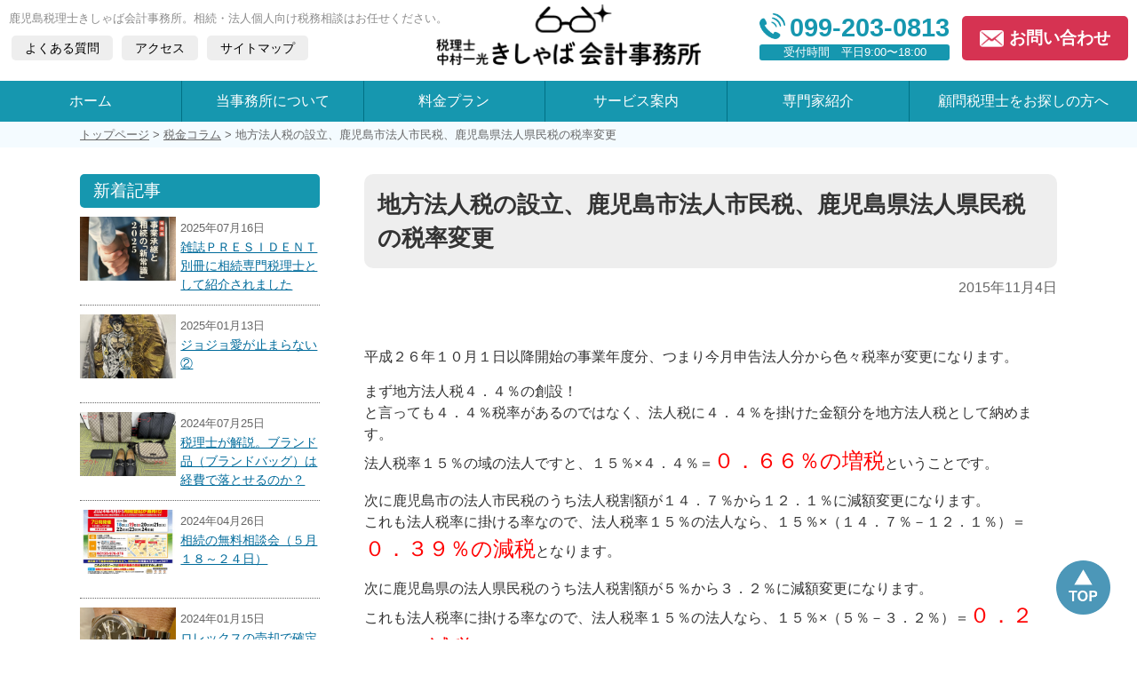

--- FILE ---
content_type: text/html; charset=UTF-8
request_url: https://kagoshima-zeirishi.jp/saving/1694/
body_size: 34389
content:
<!DOCTYPE html>
<html lang="ja">
<head>

<!-- Google tag (gtag.js) -->
<script async src="https://www.googletagmanager.com/gtag/js?id=G-Y6WE799DH5"></script>
<script>
  window.dataLayer = window.dataLayer || [];
  function gtag(){dataLayer.push(arguments);}
  gtag('js', new Date());

  gtag('config', 'G-Y6WE799DH5');
</script>

<meta charset="UTF-8">
<meta name="viewport" content="width=device-width, user-scalable=yes, maximum-scale=1.0, minimum-scale=1.0">
<meta name="description" content="地方法人税の設立、鹿児島市法人市民税、鹿児島県法人県民税の税率変更 - 鹿児島で無料相談できる税理士事務所きしゃば会計事務所は昭和26年に創業した鹿児島市では歴史のある税理士事務所です。鹿児島市中心に鹿児島県内全域で、法人税務顧問契約や相続税の相談・申告、経理業務の記帳代行、会社設立の支援、補助金・助成金などの申請支援、経営革新等支援機関、銀行融資支援など企業経営者の皆さんの味方です。">

<meta property="og:url" content="https://kagoshima-zeirishi.jp">
<meta property="og:title" content=" &raquo; 地方法人税の設立、鹿児島市法人市民税、鹿児島県法人県民税の税率変更">
<meta property="og:type" content="website">
<meta property="og:description" content="鹿児島で無料相談できる税理士事務所きしゃば会計事務所は昭和26年に創業した鹿児島市では歴史のある税理士事務所です。鹿児島市中心に鹿児島県内全域で、法人税務顧問契約や相続税の相談・申告、経理業務の記帳代行、会社設立の支援、補助金・助成金などの申請支援、経営革新等支援機関、銀行融資支援など企業経営者の皆さんの味方です。">
<meta property="og:image" content="https://kagoshima-zeirishi.jp/ksb/wp-content/themes/kishaba/images/ogp.png">
<meta property="og:image:alt" content=" &raquo; 地方法人税の設立、鹿児島市法人市民税、鹿児島県法人県民税の税率変更">
<meta property="og:site_name" content=" &raquo; 地方法人税の設立、鹿児島市法人市民税、鹿児島県法人県民税の税率変更">
<meta property="og:locale" content="ja_JP">
<meta name="msapplication-square70x70logo" content="https://kagoshima-zeirishi.jp/ksb/wp-content/themes/kishaba/images/70.png">
<meta name="msapplication-square150x150logo" content="https://kagoshima-zeirishi.jp/ksb/wp-content/themes/kishaba/images/150.png">
<meta name="msapplication-wide310x150logo" content="https://kagoshima-zeirishi.jp/ksb/wp-content/themes/kishaba/images/310-150.png">
<meta name="msapplication-square310x310logo" content="https://kagoshima-zeirishi.jp/ksb/wp-content/themes/kishaba/images/310.png">
<meta name="msapplication-TileColor" content="#ffffff">
<meta name="twitter:card" content="summary_large_image">

<title>地方法人税の設立、鹿児島市法人市民税、鹿児島県法人県民税の税率変更 | 鹿児島の税理士きしゃば会計事務所</title>
<link rel="profile" href="http://gmpg.org/xfn/11">
<link rel="stylesheet" type="text/css" media="all" href="https://kagoshima-zeirishi.jp/ksb/wp-content/themes/kishaba/style.css">
<link rel="stylesheet" href="https://kagoshima-zeirishi.jp/ksb/wp-content/themes/kishaba/print.css" media="print">
<link rel="pingback" href="https://kagoshima-zeirishi.jp/ksb/xmlrpc.php">
<link rel="shortcut icon" href="https://kagoshima-zeirishi.jp/ksb/wp-content/themes/kishaba/images/favicon.ico" />
<link rel="apple-touch-icon" sizes="180x180" href="https://kagoshima-zeirishi.jp/ksb/wp-content/themes/kishaba/images/apple-touch-icon.png">
<!--[if lt IE 9]>
<script src="https://kagoshima-zeirishi.jp/ksb/wp-content/themes/kishaba/js/html5.js"></script>
<script src="https://kagoshima-zeirishi.jp/ksb/wp-content/themes/kishaba/js/css3-mediaqueries.js"></script>
<![endif]-->
<link rel='dns-prefetch' href='//s.w.org' />
		<script type="text/javascript">
			window._wpemojiSettings = {"baseUrl":"https:\/\/s.w.org\/images\/core\/emoji\/13.0.0\/72x72\/","ext":".png","svgUrl":"https:\/\/s.w.org\/images\/core\/emoji\/13.0.0\/svg\/","svgExt":".svg","source":{"concatemoji":"https:\/\/kagoshima-zeirishi.jp\/ksb\/wp-includes\/js\/wp-emoji-release.min.js?ver=5.5.17"}};
			!function(e,a,t){var n,r,o,i=a.createElement("canvas"),p=i.getContext&&i.getContext("2d");function s(e,t){var a=String.fromCharCode;p.clearRect(0,0,i.width,i.height),p.fillText(a.apply(this,e),0,0);e=i.toDataURL();return p.clearRect(0,0,i.width,i.height),p.fillText(a.apply(this,t),0,0),e===i.toDataURL()}function c(e){var t=a.createElement("script");t.src=e,t.defer=t.type="text/javascript",a.getElementsByTagName("head")[0].appendChild(t)}for(o=Array("flag","emoji"),t.supports={everything:!0,everythingExceptFlag:!0},r=0;r<o.length;r++)t.supports[o[r]]=function(e){if(!p||!p.fillText)return!1;switch(p.textBaseline="top",p.font="600 32px Arial",e){case"flag":return s([127987,65039,8205,9895,65039],[127987,65039,8203,9895,65039])?!1:!s([55356,56826,55356,56819],[55356,56826,8203,55356,56819])&&!s([55356,57332,56128,56423,56128,56418,56128,56421,56128,56430,56128,56423,56128,56447],[55356,57332,8203,56128,56423,8203,56128,56418,8203,56128,56421,8203,56128,56430,8203,56128,56423,8203,56128,56447]);case"emoji":return!s([55357,56424,8205,55356,57212],[55357,56424,8203,55356,57212])}return!1}(o[r]),t.supports.everything=t.supports.everything&&t.supports[o[r]],"flag"!==o[r]&&(t.supports.everythingExceptFlag=t.supports.everythingExceptFlag&&t.supports[o[r]]);t.supports.everythingExceptFlag=t.supports.everythingExceptFlag&&!t.supports.flag,t.DOMReady=!1,t.readyCallback=function(){t.DOMReady=!0},t.supports.everything||(n=function(){t.readyCallback()},a.addEventListener?(a.addEventListener("DOMContentLoaded",n,!1),e.addEventListener("load",n,!1)):(e.attachEvent("onload",n),a.attachEvent("onreadystatechange",function(){"complete"===a.readyState&&t.readyCallback()})),(n=t.source||{}).concatemoji?c(n.concatemoji):n.wpemoji&&n.twemoji&&(c(n.twemoji),c(n.wpemoji)))}(window,document,window._wpemojiSettings);
		</script>
		<style type="text/css">
img.wp-smiley,
img.emoji {
	display: inline !important;
	border: none !important;
	box-shadow: none !important;
	height: 1em !important;
	width: 1em !important;
	margin: 0 .07em !important;
	vertical-align: -0.1em !important;
	background: none !important;
	padding: 0 !important;
}
</style>
	<link rel='stylesheet' id='wp-block-library-css'  href='https://kagoshima-zeirishi.jp/ksb/wp-includes/css/dist/block-library/style.min.css?ver=5.5.17' type='text/css' media='all' />
<link rel='stylesheet' id='toc-screen-css'  href='https://kagoshima-zeirishi.jp/ksb/wp-content/plugins/table-of-contents-plus/screen.min.css?ver=2002' type='text/css' media='all' />
<link rel='stylesheet' id='wordpress-popular-posts-css-css'  href='https://kagoshima-zeirishi.jp/ksb/wp-content/plugins/wordpress-popular-posts/assets/css/wpp.css?ver=5.2.4' type='text/css' media='all' />
<script type='application/json' id='wpp-json'>
{"sampling_active":0,"sampling_rate":100,"ajax_url":"https:\/\/kagoshima-zeirishi.jp\/wp-json\/wordpress-popular-posts\/v1\/popular-posts","ID":1694,"token":"f692e9d934","lang":0,"debug":0}
</script>
<script type='text/javascript' src='https://kagoshima-zeirishi.jp/ksb/wp-content/plugins/wordpress-popular-posts/assets/js/wpp.min.js?ver=5.2.4' id='wpp-js-js'></script>
<link rel="https://api.w.org/" href="https://kagoshima-zeirishi.jp/wp-json/" /><link rel="alternate" type="application/json" href="https://kagoshima-zeirishi.jp/wp-json/wp/v2/posts/1694" /><link rel="EditURI" type="application/rsd+xml" title="RSD" href="https://kagoshima-zeirishi.jp/ksb/xmlrpc.php?rsd" />
<link rel="wlwmanifest" type="application/wlwmanifest+xml" href="https://kagoshima-zeirishi.jp/ksb/wp-includes/wlwmanifest.xml" /> 
<link rel='prev' title='所得税　予定納税第２期の納付時期になりました。' href='https://kagoshima-zeirishi.jp/news/1689/' />
<link rel='next' title='所得税の予定納税とは①' href='https://kagoshima-zeirishi.jp/saving/1703/' />
<link rel="canonical" href="https://kagoshima-zeirishi.jp/saving/1694/" />
<link rel='shortlink' href='https://kagoshima-zeirishi.jp/?p=1694' />
<link rel="alternate" type="application/json+oembed" href="https://kagoshima-zeirishi.jp/wp-json/oembed/1.0/embed?url=https%3A%2F%2Fkagoshima-zeirishi.jp%2Fsaving%2F1694%2F" />
<link rel="alternate" type="text/xml+oembed" href="https://kagoshima-zeirishi.jp/wp-json/oembed/1.0/embed?url=https%3A%2F%2Fkagoshima-zeirishi.jp%2Fsaving%2F1694%2F&#038;format=xml" />
<!--GA-->
<script async src="https://www.googletagmanager.com/gtag/js?id=UA-37277603-42"></script>
<script>
  window.dataLayer = window.dataLayer || [];
  function gtag(){dataLayer.push(arguments);}
  gtag('js', new Date());

  gtag('config', 'UA-37277603-42');
</script>
<!--/GA-->
<script src="//ajax.googleapis.com/ajax/libs/jquery/1.8.2/jquery.min.js"></script>
<script src="https://kagoshima-zeirishi.jp/ksb/wp-content/themes/kishaba/js/script.js"></script>
<script src="https://kagoshima-zeirishi.jp/ksb/wp-content/themes/kishaba/js/accordion.js"></script>

<!-- Google tag (gtag.js) --> <script async src="https://www.googletagmanager.com/gtag/js?id=AW-961414417"></script> <script> window.dataLayer = window.dataLayer || []; function gtag(){dataLayer.push(arguments);} gtag('js', new Date()); gtag('config', 'AW-961414417'); </script>
<!-- Event snippet for 電話問合せ conversion page In your html page, add the snippet and call gtag_report_conversion when someone clicks on the chosen link or button. --> <script> function gtag_report_conversion(url) { var callback = function () { if (typeof(url) != 'undefined') { window.location = url; } }; gtag('event', 'conversion', { 'send_to': 'AW-961414417/Nr9kCIL536gYEJGKuMoD', 'event_callback': callback }); return false; } </script>

</head>
<body>
<header id="top-head">
<div class="header-inner">
<div id="mobile-head">
<h1 class="logo-pc"><a href="https://kagoshima-zeirishi.jp/" title="鹿児島の税理士きしゃば会計事務所" rel="home">鹿児島の税理士きしゃば会計事務所</a></h1>
<div id="nav-toggle">
<div>
<span></span>
<span></span>
<span></span>
</div>
</div>
</div>
<nav id="global-nav">
  <div class="header-info">
  <p class="discription">鹿児島税理士きしゃば会計事務所。相続・法人個人向け税務相談はお任せください。</p>
  <div class="header-btn">
    <a href="https://kagoshima-zeirishi.jp/question">よくある質問</a>
    <a href="https://kagoshima-zeirishi.jp/company/#i-4">アクセス</a>
    <a href="https://kagoshima-zeirishi.jp/sitemap">サイトマップ</a>
  </div>
  </div>
  <div class="header-contact">
    <div class="header-tel">
      <span class="tel-blue">099-203-0813</span>
      <span class="time">受付時間　平日9:00〜18:00</span>
    </div>
    <p class="btn-mail"><a href="https://kagoshima-zeirishi.jp/contact">お問い合わせ</a></p>
  </div>
  <ul id="mainnavi">
    <li><a href="https://kagoshima-zeirishi.jp">ホーム</a></li>
    <li><a href="https://kagoshima-zeirishi.jp/company">当事務所について</a></li>
    <li><a href="https://kagoshima-zeirishi.jp/price">料金プラン</a></li>
    <li><a href="https://kagoshima-zeirishi.jp/service">サービス案内</a></li>
    <li><a href="https://kagoshima-zeirishi.jp/professional">専門家紹介</a></li>
    <li><a href="https://kagoshima-zeirishi.jp/looking">顧問税理士をお探しの方へ</a></li>
  </ul>
</nav>
</div>
</header>
<div id="wrapper">
<div class="crumbs">
  <div class="inner">
  <a href="https://kagoshima-zeirishi.jp/">トップページ</a> &gt; <a href="https://kagoshima-zeirishi.jp/category/saving/">税金コラム</a> &gt; <strong class="current">地方法人税の設立、鹿児島市法人市民税、鹿児島県法人県民税の税率変更</strong>  </div>
</div>
<div class="inner">

<div id="content">
<div>
		<article id="post-1694" class="subpage">
	  <header>
      <h2 class="sub-title"><span>地方法人税の設立、鹿児島市法人市民税、鹿児島県法人県民税の税率変更</span></h2>
      <p class="dateLabel"><time datetime="2015-11-04">2015年11月4日</time></p>
    </header>
    <div class="post">
		<p>&nbsp;</p>
<p>平成２６年１０月１日以降開始の事業年度分、つまり今月申告法人分から色々税率が変更になります。</p>
<p>まず地方法人税４．４％の創設！<br />と言っても４．４％税率があるのではなく、法人税に４．４％を掛けた金額分を地方法人税として納めます。<br />法人税率１５％の域の法人ですと、１５％×４．４％＝<span style="color: #ff0000; font-size: 18pt;">０．６６％の増税</span>ということです。</p>
<p>次に鹿児島市の法人市民税のうち法人税割額が１４．７％から１２．１％に減額変更になります。<br />これも法人税率に掛ける率なので、法人税率１５％の法人なら、１５％×（１４．７％－１２．１％）＝<span style="color: #ff0000; font-size: 18pt;">０．３９％の減税</span>となります。</p>
<p>次に鹿児島県の法人県民税のうち法人税割額が５％から３．２％に減額変更になります。<br />これも法人税率に掛ける率なので、法人税率１５％の法人なら、１５％×（５％－３．２％）＝<span style="color: #ff0000; font-size: 18pt;">０．２７％の減税</span>となります</p>
<p>次に鹿児島県の法人事業税ですが、課税所得４００万以下が２．７％から３．４％に、４００万超８００万以下が４．０％から５．１％に、８００万超が５．３％から６．７％に増税となります。<br />地方法人特別税は８１％から４３．２％に減税になります。<br />これにより、（計算式が煩雑になるので式は省略しますが課税所得４００万以下の場合）増税と減税で±０％</p>
<p><span style="font-size: 18pt; background-color: #ffff00;">つまり地方法人税が０．６６％の増税、法人市民税が０．３９％の減税、法人県民税が０．２７％の減税</span></p>
<p>&nbsp;</p>
<p><span style="font-size: 18pt;">０．６６％－０．３９％－０．２７％＝<span style="color: #ff0000;">０％！</span></span></p>
<p>&nbsp;</p>
<p>　<span style="font-size: 24pt;">トータルでプラスマイナス０％の税制改正！</span></p>
<p>なんだこりゃ((´∀｀))意味わからない<br />要は税収を国から地方に一部移行するという話で納税者には影響ないという話です。<br />会計事務所は税率変更の設定を各法人の法人ファイルで行うので数日手間がかかるのですが…</p>
<p>復興税率のときもですが国の縄張り争いのために意味不明な改正や申告書の変更とかやめてほしいです。</p>
<p>&nbsp;</p>
    </div>
      </article>
	  <div class="pagenav">
			<span class="prev"><a href="https://kagoshima-zeirishi.jp/saving/1679/" rel="prev">&laquo; 前のページ</a></span>
			<span class="next"><a href="https://kagoshima-zeirishi.jp/saving/1703/" rel="next">次のページ &raquo;</a></span>
	</div>
  </div>


  </div><!-- / content -->
  <div id="sidebar">

    	<section class="side-news side-box">
	<h3 class="side-title">新着記事</h3>
	<ul>
	  		<li>
			<p class="side-thumbnail"><a href="https://kagoshima-zeirishi.jp/media/5089/">
		      		      <img width="600" height="400" src="https://kagoshima-zeirishi.jp/ksb/wp-content/uploads/2025/07/IMG_8216-600x400.jpeg" class="attachment-thumbnail size-thumbnail wp-post-image" alt="" loading="lazy" />		      		      </a></p>
			<time class="side-time" datetime="2025-07-16">2025年07月16日</time>
			<p class="side-post-title"><a href="https://kagoshima-zeirishi.jp/media/5089/">雑誌ＰＲＥＳＩＤＥＮＴ別冊に相続専門税理士として紹介されました</a></p></li>
				<li>
			<p class="side-thumbnail"><a href="https://kagoshima-zeirishi.jp/blog/4834/">
		      		      <img width="600" height="400" src="https://kagoshima-zeirishi.jp/ksb/wp-content/uploads/2025/01/8888-e1736759460337-600x400.jpeg" class="attachment-thumbnail size-thumbnail wp-post-image" alt="" loading="lazy" />		      		      </a></p>
			<time class="side-time" datetime="2025-01-13">2025年01月13日</time>
			<p class="side-post-title"><a href="https://kagoshima-zeirishi.jp/blog/4834/">ジョジョ愛が止まらない②</a></p></li>
				<li>
			<p class="side-thumbnail"><a href="https://kagoshima-zeirishi.jp/saving/4729/">
		      		      <img width="600" height="400" src="https://kagoshima-zeirishi.jp/ksb/wp-content/uploads/2024/07/ab73cad82d228fd2fca5de1029528d8f-600x400.jpg" class="attachment-thumbnail size-thumbnail wp-post-image" alt="" loading="lazy" />		      		      </a></p>
			<time class="side-time" datetime="2024-07-25">2024年07月25日</time>
			<p class="side-post-title"><a href="https://kagoshima-zeirishi.jp/saving/4729/">税理士が解説。ブランド品（ブランドバッグ）は経費で落とせるのか？</a></p></li>
				<li>
			<p class="side-thumbnail"><a href="https://kagoshima-zeirishi.jp/news/4684/">
		      		      <img width="600" height="400" src="https://kagoshima-zeirishi.jp/ksb/wp-content/uploads/2024/04/f290fb784da86aed722d39b5a84d636b-600x400.jpg" class="attachment-thumbnail size-thumbnail wp-post-image" alt="" loading="lazy" />		      		      </a></p>
			<time class="side-time" datetime="2024-04-26">2024年04月26日</time>
			<p class="side-post-title"><a href="https://kagoshima-zeirishi.jp/news/4684/">相続の無料相談会（５月１８～２４日）</a></p></li>
				<li>
			<p class="side-thumbnail"><a href="https://kagoshima-zeirishi.jp/saving/4637/">
		      		      <img width="600" height="400" src="https://kagoshima-zeirishi.jp/ksb/wp-content/uploads/2024/01/download_file-e1705385114758-600x400.png" class="attachment-thumbnail size-thumbnail wp-post-image" alt="ロレックス" loading="lazy" />		      		      </a></p>
			<time class="side-time" datetime="2024-01-15">2024年01月15日</time>
			<p class="side-post-title"><a href="https://kagoshima-zeirishi.jp/saving/4637/">ロレックスの売却で確定申告は必要か？</a></p></li>
				<li>
			<p class="side-thumbnail"><a href="https://kagoshima-zeirishi.jp/blog/4527/">
		      		      <img width="600" height="400" src="https://kagoshima-zeirishi.jp/ksb/wp-content/uploads/2023/08/IMG_4713-600x400.jpg" class="attachment-thumbnail size-thumbnail wp-post-image" alt="" loading="lazy" />		      		      </a></p>
			<time class="side-time" datetime="2023-08-27">2023年08月27日</time>
			<p class="side-post-title"><a href="https://kagoshima-zeirishi.jp/blog/4527/">ジョジョ愛が止まらない</a></p></li>
				<li>
			<p class="side-thumbnail"><a href="https://kagoshima-zeirishi.jp/media/4479/">
		      		      <img width="600" height="400" src="https://kagoshima-zeirishi.jp/ksb/wp-content/uploads/2023/06/IMG_4350-600x400.jpg" class="attachment-thumbnail size-thumbnail wp-post-image" alt="" loading="lazy" />		      		      </a></p>
			<time class="side-time" datetime="2023-06-30">2023年06月30日</time>
			<p class="side-post-title"><a href="https://kagoshima-zeirishi.jp/media/4479/">朝日新聞全国紙「頼りになる相続のプロ５０選」に掲載されました。</a></p></li>
				<li>
			<p class="side-thumbnail"><a href="https://kagoshima-zeirishi.jp/news/3977/">
		      		      <img width="600" height="400" src="https://kagoshima-zeirishi.jp/ksb/wp-content/uploads/2020/11/kagoshima-zeirishi.jp_ksb_-600x400.png" class="attachment-thumbnail size-thumbnail wp-post-image" alt="ホームページ" loading="lazy" />		      		      </a></p>
			<time class="side-time" datetime="2020-11-11">2020年11月11日</time>
			<p class="side-post-title"><a href="https://kagoshima-zeirishi.jp/news/3977/">きしゃば会計事務所のホームページをリニューアルしました。</a></p></li>
				<li>
			<p class="side-thumbnail"><a href="https://kagoshima-zeirishi.jp/media/3975/">
		      		        <img src="https://kagoshima-zeirishi.jp/ksb/wp-content/themes/kishaba/images/noimage.jpg" alt=" &raquo; 地方法人税の設立、鹿児島市法人市民税、鹿児島県法人県民税の税率変更" />
		      		      </a></p>
			<time class="side-time" datetime="2020-10-22">2020年10月22日</time>
			<p class="side-post-title"><a href="https://kagoshima-zeirishi.jp/media/3975/">「みんなの相続相談所」に紹介されました</a></p></li>
				<li>
			<p class="side-thumbnail"><a href="https://kagoshima-zeirishi.jp/saving/3246/">
		      		      <img width="600" height="400" src="https://kagoshima-zeirishi.jp/ksb/wp-content/uploads/2020/04/BOB2028045_TP_V4-600x400.jpg" class="attachment-thumbnail size-thumbnail wp-post-image" alt="空き家イメージ" loading="lazy" />		      		      </a></p>
			<time class="side-time" datetime="2020-04-07">2020年04月7日</time>
			<p class="side-post-title"><a href="https://kagoshima-zeirishi.jp/saving/3246/">故人が住んできた空き家を売った場合の特例①</a></p></li>
			</ul>
	</section>
  
	
<section id="wpp-3" class="widget popular-posts side-box">
<h3 class="side-title">人気の記事</h3><!-- cached -->
<!-- WordPress Popular Posts -->
<div class="popular-posts-sr"><style>.wpp-cards-compact { margin-left: 0; margin-right: 0; padding: 0; } .wpp-cards-compact li { display: flex; align-items: center; list-style: none; margin: 0 0 1.2em 0; padding: 0 0 1em 0; border-bottom: #ddd 1px solid; } .wpp-cards-compact li:last-of-type, .wpp-cards-compact li:only-child { margin: 0; padding: 0; border-bottom: none; } .wpp-cards-compact li .wpp-thumbnail { overflow: hidden; display: inline-block; flex-grow: 0; flex-shrink: 0; margin-right: 1em; font-size: 0.8em; line-height: 1; background: #f0f0f0; border: none; } .wpp-cards-compact li a { text-decoration: none; } .wpp-cards-compact li a:hover { text-decoration: underline; } .wpp-cards-compact li .taxonomies, .wpp-cards-compact li .wpp-post-title { display: block; font-weight: bold; } .wpp-cards-compact li .taxonomies { margin-bottom: 0.25em; font-size: 0.7em; line-height: 1; } .wpp-cards-compact li .wpp-post-title { margin-bottom: 0.5em; font-size: 1.2em; line-height: 1.2; } .wpp-cards-compact li .wpp-excerpt { margin: 0; font-size: 0.8em; }</style>
<ul class="wpp-list wpp-cards-compact">
<li><img src="https://kagoshima-zeirishi.jp/ksb/wp-content/uploads/wordpress-popular-posts/4729-featured-75x75.jpg" width="75" height="75" alt="" class="wpp-thumbnail wpp_featured wpp_cached_thumb" loading="lazy" /><div class="wpp-item-data"><div class="taxonomies"><a href="https://kagoshima-zeirishi.jp/category/saving/" class="category category-3">税金コラム</a></div><a href="https://kagoshima-zeirishi.jp/saving/4729/" class="wpp-post-title" target="_self">税理士が解説。ブランド品（ブランドバッグ）は経費で落とせるのか？</a></div></li>
<li><img src="https://kagoshima-zeirishi.jp/ksb/wp-content/uploads/2020/09/noimage.jpg" width="75" height="75" alt="" class="wpp-thumbnail wpp_featured wpp_def_no_src" loading="lazy" /><div class="wpp-item-data"><div class="taxonomies"><a href="https://kagoshima-zeirishi.jp/category/saving/" class="category category-3">税金コラム</a></div><a href="https://kagoshima-zeirishi.jp/saving/3162/" class="wpp-post-title" target="_self">税理士、社会保険労務士、司法書士に報酬を支払った場合の源泉徴収義務</a></div></li>
<li><img src="https://kagoshima-zeirishi.jp/ksb/wp-content/uploads/2020/09/noimage.jpg" width="75" height="75" alt="" class="wpp-thumbnail wpp_featured wpp_def_no_src" loading="lazy" /><div class="wpp-item-data"><div class="taxonomies"><a href="https://kagoshima-zeirishi.jp/category/saving/" class="category category-3">税金コラム</a></div><a href="https://kagoshima-zeirishi.jp/saving/3199/" class="wpp-post-title" target="_self">消費税軽減税率②　日本と世界の軽減税率を比較してみよう</a></div></li>
<li><img src="https://kagoshima-zeirishi.jp/ksb/wp-content/uploads/wordpress-popular-posts/4637-featured-75x75.png" width="75" height="75" alt="ロレックス" class="wpp-thumbnail wpp_featured wpp_cached_thumb" loading="lazy" /><div class="wpp-item-data"><div class="taxonomies"><a href="https://kagoshima-zeirishi.jp/category/saving/" class="category category-3">税金コラム</a></div><a href="https://kagoshima-zeirishi.jp/saving/4637/" class="wpp-post-title" target="_self">ロレックスの売却で確定申告は必要か？</a></div></li>
<li><img src="https://kagoshima-zeirishi.jp/ksb/wp-content/uploads/2020/09/noimage.jpg" width="75" height="75" alt="" class="wpp-thumbnail wpp_featured wpp_def_no_src" loading="lazy" /><div class="wpp-item-data"><div class="taxonomies"><a href="https://kagoshima-zeirishi.jp/category/saving/" class="category category-3">税金コラム</a></div><a href="https://kagoshima-zeirishi.jp/saving/2487/" class="wpp-post-title" target="_self">「自主的修正申告」と「税務調査での修正申告」</a></div></li>

</ul>
</div>
</section>
<section id="categories-2" class="widget widget_categories side-box"><h3 class="side-title">カテゴリー</h3>
			<ul>
					<li class="cat-item cat-item-1"><a href="https://kagoshima-zeirishi.jp/category/news/">お知らせ</a>
</li>
	<li class="cat-item cat-item-8"><a href="https://kagoshima-zeirishi.jp/category/media/">メディア紹介</a>
</li>
	<li class="cat-item cat-item-6"><a href="https://kagoshima-zeirishi.jp/category/blog/">所長のほぼ週刊ブログ</a>
</li>
	<li class="cat-item cat-item-7"><a href="https://kagoshima-zeirishi.jp/category/life/">日常のこと</a>
</li>
	<li class="cat-item cat-item-3"><a href="https://kagoshima-zeirishi.jp/category/saving/">税金コラム</a>
</li>
	<li class="cat-item cat-item-4"><a href="https://kagoshima-zeirishi.jp/category/subsidy/">補助金・助成金情報</a>
</li>
			</ul>

			</section><section id="tag_cloud-2" class="widget widget_tag_cloud side-box"><h3 class="side-title">キーワード</h3><div class="tagcloud"><a href="https://kagoshima-zeirishi.jp/tag/mynumber/" class="tag-cloud-link tag-link-21 tag-link-position-1" style="font-size: 8pt;" aria-label="マイナンバー (8個の項目)">マイナンバー</a>
<a href="https://kagoshima-zeirishi.jp/tag/kaisha-setsuritsu/" class="tag-cloud-link tag-link-13 tag-link-position-2" style="font-size: 13.626168224299pt;" aria-label="会社設立 (23個の項目)">会社設立</a>
<a href="https://kagoshima-zeirishi.jp/tag/tochi/" class="tag-cloud-link tag-link-17 tag-link-position-3" style="font-size: 17.943925233645pt;" aria-label="土地 (50個の項目)">土地</a>
<a href="https://kagoshima-zeirishi.jp/tag/nenmtsuchousei/" class="tag-cloud-link tag-link-23 tag-link-position-4" style="font-size: 13.88785046729pt;" aria-label="年末調整 (24個の項目)">年末調整</a>
<a href="https://kagoshima-zeirishi.jp/tag/shotokuzei/" class="tag-cloud-link tag-link-16 tag-link-position-5" style="font-size: 21.607476635514pt;" aria-label="所得税 (97個の項目)">所得税</a>
<a href="https://kagoshima-zeirishi.jp/tag/koujo/" class="tag-cloud-link tag-link-22 tag-link-position-6" style="font-size: 22pt;" aria-label="控除 (103個の項目)">控除</a>
<a href="https://kagoshima-zeirishi.jp/tag/kessan/" class="tag-cloud-link tag-link-18 tag-link-position-7" style="font-size: 16.897196261682pt;" aria-label="決算 (42個の項目)">決算</a>
<a href="https://kagoshima-zeirishi.jp/tag/houjinzei/" class="tag-cloud-link tag-link-19 tag-link-position-8" style="font-size: 16.766355140187pt;" aria-label="法人税 (41個の項目)">法人税</a>
<a href="https://kagoshima-zeirishi.jp/tag/shouhizei/" class="tag-cloud-link tag-link-14 tag-link-position-9" style="font-size: 18.598130841121pt;" aria-label="消費税 (57個の項目)">消費税</a>
<a href="https://kagoshima-zeirishi.jp/tag/gensenchoushu/" class="tag-cloud-link tag-link-15 tag-link-position-10" style="font-size: 14.672897196262pt;" aria-label="源泉徴収 (28個の項目)">源泉徴収</a>
<a href="https://kagoshima-zeirishi.jp/tag/souzokuzei/" class="tag-cloud-link tag-link-12 tag-link-position-11" style="font-size: 19.775700934579pt;" aria-label="相続税 (70個の項目)">相続税</a>
<a href="https://kagoshima-zeirishi.jp/tag/kakuteishinkoku/" class="tag-cloud-link tag-link-9 tag-link-position-12" style="font-size: 20.168224299065pt;" aria-label="確定申告 (75個の項目)">確定申告</a>
<a href="https://kagoshima-zeirishi.jp/tag/zeimuchousa/" class="tag-cloud-link tag-link-20 tag-link-position-13" style="font-size: 16.897196261682pt;" aria-label="税務調査 (42個の項目)">税務調査</a>
<a href="https://kagoshima-zeirishi.jp/tag/keiri/" class="tag-cloud-link tag-link-10 tag-link-position-14" style="font-size: 14.542056074766pt;" aria-label="経理 (27個の項目)">経理</a>
<a href="https://kagoshima-zeirishi.jp/tag/keihi/" class="tag-cloud-link tag-link-25 tag-link-position-15" style="font-size: 19.906542056075pt;" aria-label="経費 (72個の項目)">経費</a>
<a href="https://kagoshima-zeirishi.jp/tag/zouyozei/" class="tag-cloud-link tag-link-24 tag-link-position-16" style="font-size: 12.317757009346pt;" aria-label="贈与税 (18個の項目)">贈与税</a></div>
</section>
</div>
</div><!--inner-->


<footer id="footer">
	<nav class="footer-gray">
		<div class="inner">
			<div class="footer-menubox">
				<p class="footer-menubox-title">当事務所について</p>
				<ul>
					<li><a href="https://kagoshima-zeirishi.jp/company">代表あいさつ</a></li>
					<li><a href="https://kagoshima-zeirishi.jp/company">事務所の紹介</a></li>
					<li><a href="https://kagoshima-zeirishi.jp/professional">専門家紹介</a></li>
					<li><a href="https://kagoshima-zeirishi.jp/company/#i-6">連絡先・アクセス</a></li>
					<li><a href="https://kagoshima-zeirishi.jp/contact">無料相談お問い合わせ</a></li>
					<li><a href="https://kagoshima-zeirishi.jp/recruit">採用情報</a></li>
				</ul>
			</div>
			<div class="footer-menubox">
				<p class="footer-menubox-title">サービス案内</p>
				<ul>
					<li><a href="https://kagoshima-zeirishi.jp/price">料金プラン</a></li>
					<li><a href="https://kagoshima-zeirishi.jp/looking">顧問税理士をお探しの方へ</a></li>
					<li><a href="https://kagoshima-zeirishi.jp/establishment">会社設立・新規開業相談</a></li>
					<li><a href="https://kagoshima-keiri.com/" target="_blank">経理代行・決算書作成代行</a></li>
					<li><a href="https://kagoshima-zeirishi.jp/inheritance">相続税申告</a></li>
				</ul>
			</div>
			<div class="footer-menubox">
				<p class="footer-menubox-title">最新情報</p>
				<ul>
					<li><a href="https://kagoshima-zeirishi.jp/question">税務のよくある質問</a></li>
					<li><a href="https://kagoshima-zeirishi.jp/category/subsidy">鹿児島の補助金・助成金情報</a></li>
					<li><a href="https://kagoshima-zeirishi.jp/category/saving">節税コラム</a></li>
					<li><a href="https://kagoshima-zeirishi.jp/category/blog">所長のほぼ週一ブログ</a></li>
				</ul>
			</div>
			<div class="footer-menubox">
				<p class="footer-menubox-title">サイトについて</p>
				<ul>
					<li><a href="https://kagoshima-zeirishi.jp/sitemap">サイトマップ</a></li>
					<li><a href="https://kagoshima-zeirishi.jp/site">サイト利用について</a></li>
					<li><a href="https://kagoshima-zeirishi.jp/privacy">プライバシーポリシー</a></li>
				</ul>
			</div>
		</div><!--inner-->
	</nav>
	<nav class="footer-white">
		<ul class="footer-banners">
			<li class="footer-banner-list"><a href="https://www.kakeizu-sakusei.jp/" target="_blank" rel="noreferrer noopener"><img src="https://kagoshima-zeirishi.jp/ksb/wp-content/themes/kishaba/images/footer_banner_kakeizu.gif" alt="相続税専門税理士がプロデュースする家系図制作のファミリーリレーSupported byきしゃば会計事務所"></a></li>
			<li class="footer-banner-list"><a href="https://kagoshima-souzoku.jp/" target="_blank" rel="noreferrer noopener"><img src="https://kagoshima-zeirishi.jp/ksb/wp-content/themes/kishaba/images/footer_banner_souzoku.jpg" alt="鹿児島での相続税の相談、相続税申告の相談なら相続税専門オフィス鹿児島へ"></a></li>
		</ul>
	</nav>
	<section class="footer-blue">
		<div class="inner">
      <h2 class="footer-logo"><a href="https://kagoshima-zeirishi.jp/">税理士 中村一光 きしゃば会計事務所</a></h2>
			<p class="footer-img"><img src="https://kagoshima-zeirishi.jp/ksb/wp-content/themes/kishaba/images/footer-img.jpg" width="230" alt="きしゃば会計事務所 外観"></p>
			<div class="footer-address">
				<p>〒890-0054<br>鹿児島市荒田２丁目49-10</p>
				<p>TEL　099-203-0813</p>
				<p>FAX　099-255-8552</p>
			</div>
			<div class="footer-contact">
				<p class="btn-mail"><a href="https://kagoshima-zeirishi.jp/">メールで無料相談</a></p>
				<!--<p class="footer-sns"><a href="#" target="_blank"><img src="https://kagoshima-zeirishi.jp/ksb/wp-content/themes/kishaba/images/icon-twitter-white.png" width="32" alt="twitter"></a><a href="#" target="_blank"><img src="https://kagoshima-zeirishi.jp/ksb/wp-content/themes/kishaba/images/icon-facebook-white.png" width="14" alt="facebook"></a></p>-->
			</div>
		</div><!--inner-->
		<p id="copyright">Copyright &copy; 2026 鹿児島の税理士きしゃば会計事務所 All rights Reserved.</p>
	</section>
</footer>
	<!-- / footer -->

</div>
<!-- / wrapper -->

<div class="page_top"><a href="https://kagoshima-zeirishi.jp"><img src="https://kagoshima-zeirishi.jp/ksb/wp-content/themes/kishaba/images/backtop.png" width="61" height="61" alt="トップへ戻る"></a></div>

<script type='text/javascript' src='https://kagoshima-zeirishi.jp/ksb/wp-includes/js/wp-embed.min.js?ver=5.5.17' id='wp-embed-js'></script>
</body>
</html>

--- FILE ---
content_type: text/css
request_url: https://kagoshima-zeirishi.jp/ksb/wp-content/themes/kishaba/style.css
body_size: 13790
content:
@charset "utf-8";
/*
Theme Name: きしゃば会計事務所
*/

/* =Reset default browser CSS.
Based on work by Eric Meyer: http://meyerweb.com/eric/tools/css/reset/index.html
-------------------------------------------------------------- */
html, body, div, span, applet, object, iframe, h1, h2, h3, h4, h5, h6, p, blockquote, pre, a, abbr, acronym, address, big, cite, code, del, dfn, em, font, ins, kbd, q, s, samp, small, strike, strong, sub, sup, tt, var, dl, dt, dd, ol, ul, li, fieldset, form, label, legend, table, caption, tbody, tfoot, thead, tr, th, td {border: 0;font-family: inherit;font-size: 100%;font-style: inherit;font-weight: inherit;margin: 0;outline: 0;padding: 0;vertical-align: baseline;}
:focus {outline: 0;}

ol, ul {list-style: none;}
table {border-collapse: separate;border-spacing: 0;}
caption, th, td {font-weight: normal;text-align: left;}
blockquote:before, blockquote:after,q:before, q:after {content: "";}
blockquote, q {quotes: "" "";}
a img {border: 0;}
article, aside, details, figcaption, figure, footer, header, hgroup, menu, nav, section {display: block;}

body{
line-height:1.5;
font-family: "Helvetica Neue",
    Arial,
    "Hiragino Kaku Gothic ProN",
    "Hiragino Sans",
    Meiryo,
    sans-serif;
color:#333;
-webkit-text-size-adjust: none;
}

img{max-width:100%;height:auto;}


/* リンク設定
------------------------------------------------------------*/
a{
margin:0;
padding:0;
text-decoration:underline;
outline:0;
vertical-align:baseline;
background:transparent;
font-size:100%;
color:#006B9B;
}

a:hover, a:active{
-webkit-transition:opacity 1s;-moz-transition:opacity 1s;-o-transition:opacity 1s;
outline: none;
color:#00B0FF;
text-decoration:none;
}


/**** Clearfix ****/
.nav .panel:before,nav .panel:after, nav#mainNav:before,nav#mainNav:after, .newsTitle:before,.newsTitle:after{content: ""; display: table;}
nav .panel:after,nav#mainNav:after,.newsTitle:after{clear: both;}
nav .panel,nav#mainNav,.newsTitle{zoom: 1;}


/* フォーム
------------------------------------------------------------*/
input[type="text"], textarea,select,input[type="email"]{
vertical-align:middle;
max-width:90%;
line-height:30px;
height:30px;
padding:1px 5px;
border:1px solid #d4d4d7;
border-radius:3px;
-webkit-border-radius:3px;
-moz-border-radius:3px;
font-size:100%;
color:#555;
background:#fcfcfc;
}

@media only screen and (max-width:500px){
	input[type="text"], textarea,select,input[type="email"]{width:90%;}
}

textarea{
height:auto;
line-height:1.5;
}

input[type="submit"],input[type="reset"],input[type="button"]{
padding:10px 15px;
background: #D63352;
border:0;
border-radius:5px;
-webkit-border-radius:5px;
-moz-border-radius:5px;
line-height:1.5;
font-size:130%;
color:#fff;
}

input[type="submit"]:hover,input[type="reset"]:hover,input[type="button"]:hover{
background: #ff0031;
}

*:first-child+html input[type="submit"]{padding:3px;}




/* レイアウト
------------------------------------------------------------*/
@media only screen and (max-width:1024px){
#wrapper{margin-top:56px;}
#wrapper .inner{padding:0 10px;}
}

.inner{
margin:0 auto;
width:1100px;
}

.inner:after{content: "";clear: both;display: block;}


#header{overflow:hidden;}

#content{
float:right;
width:780px;
padding:30px 0;
}

#sidebar{
float:left;
width:270px;
padding:30px 0;
}

#footer{
clear:both;
}


@media only screen and (max-width:1100px){
	.inner{width:auto;}
	#content,#sidebar{float:none;width:auto;}
}


/* 共通
------------------------------------------------------------*/
/*電話番号*/
.tel-blue{
	color:#1697AF;
	font-weight:bold;
	font-family: Arial;
}
.tel-blue:before{
	content:'';
	width:1.2em;
	height:1em;
	display:inline-block;
	background:url(images/icon-tel-blue.png) no-repeat;
	background-size:auto 100%;
	vertical-align: text-top;
}

/*メール*/
.btn-mail a{
	display:inline-block;
	font-weight:bold;
	background:#D63352;
	color:#fff;
	border-radius:5px;
	padding:5px 10px;
	text-decoration:none;
}
.btn-mail a:hover{background-color:#ff0031;}
.btn-mail a:before{
	content:'';
	width:1.5em;
	height:1em;
	display:inline-block;
	background:url(images/icon-mail-white.png) no-repeat;
	background-size:auto 100%;
	vertical-align: text-bottom;
	margin-right:0.2em;
}

/*半分ボックス*/
.clearfix:after {
    content: "";
    clear: both;
    display: block;
}
.hbox-l{width:48%;float:left;margin: 0 0 52px 0;}
.hbox-r{width:48%;float:right;margin: 6px 0 52px 0;}
.hbox-2{margin: 0 0 24px 0px;clear: both;text-align: center;}
@media screen and (max-width: 900px) {
	.hbox-l,.hbox-r,.hbox-2{width:auto;float:none;}
}

/*アニメーション*/
.effect-fade {
	opacity : 0;
	transform : translate(0, 100px);
	transition : all 1000ms;
}

.effect-fade.effect-scroll {
	opacity : 1;
	transform : translate(0, 0);
}

/*見出し*/
.bigtitle-white{
	font-size:200%;
	color:#fff;
	margin-bottom:40px;
	letter-spacing:0.1em;
}
.bigtitle-bk{
	display:inline-block;
	text-align:center;
	font-size:200%;
	margin-bottom:40px;
	letter-spacing:0.1em;
}
.bigtitle-white strong,.bigtitle-bk strong{
	display:inline-block;
	border-bottom:1px solid #006B9B;
	padding:10px 30px 10px 30px;
	font-weight:bold;
}
.middletitle-bk{
	font-weight:bold;
	letter-spacing:0.1em;
	font-size:170%;
	padding-bottom:5px;
	margin-bottom:20px;
	border-bottom:#006B9B solid 1px;
}

/*ボタン*/
.btn-blue{text-align:center;margin-bottom:20px;}
.btn-blue a{
	display:inline-block;
	background:#1697AF;
	color:#fff;
	border-radius:5px;
	padding:10px 20px;
	text-decoration:none;
}

.btn-gray{text-align:center;margin-bottom:20px;}
.btn-gray a{
	display:inline-block;
	background:#eee;
	color:#000;
	border-radius:5px;
	padding:10px 20px;
	text-decoration:none;
}

/*お問い合わせ*/
.kyotsu-contact{
	background:#EFEDDC;
	border-radius:10px;
	margin-bottom:30px;
	padding:20px;
	text-align:center;
}
.kyotsu-contact:after {content: "";clear: both;display: block;}
.kyotsu-contact-inner{
	display:inline-block;
	padding:0 5%;
	width:63%;
	vertical-align:middle;
	text-align:left;
}
.kyotsu-contact-img{
	display:inline-block;
	width:25%;
	vertical-align:middle;
	text-align:right;
}
.kyotsu-contact-catch{
	font-size:150%;
	font-weight:bold;
	text-align:left;
}
.kyotsu-contact-tel{
	display:inline-block;
	vertical-align:middle;
	margin-right:30px;
	text-align:left;
}
.kyotsu-contact-telno{font-size:200%;display:block;}
.kyotsu-contact-uketsuke{font-weight:bold;}
.kyotsu-contact-mail{display:inline-block;vertical-align:middle;font-size:150%;}
.kyotsu-contact-mail a{padding:15px;min-width:200px;text-align:center;}
@media only screen and (max-width:750px){
	.kyotsu-contact-img,.kyotsu-contact-inner{width:auto;display:block;text-align:center;margin-bottom:20px;}
}


/* ヘッダー
*****************************************************/

/* コンタクトインフォメーション
----------------------------------*/
.header-info{
	display:inline-block;
	float:left;
	padding-left:10px;
	margin-top:10px;
	margin-bottom:20px;
}

.discription{
	font-size:80%;
	color:#8B8B8B;
	margin-bottom:10px;
}
.header-btn a{
	border-radius:5px;
	display:inline-block;
	margin:3px;
	padding:7px 15px;
	background:#eee;
	font-size:90%;
}

#top-head .header-btn a:hover{
	background:#1697AF;
	color:#fff;
}

.header-contact{
	float:right;
	display:inline-block;
	margin-top:10px;
	padding-right:10px;
}
.header-tel{
	display:inline-block;
	margin-right:10px;
	vertical-align:bottom;
}
.header-tel .tel-blue{
	font-size:180%;
	display:inline-block;
	margin-bottom:5px;
}
.header-contact .time{
	display:block;
	padding:3px;
	text-align:center;
	background:#1697AF;
	color:#fff;
	border-radius:3px;
	font-size:80%;
}

.header-contact .btn-mail{
	display:inline-block;
	vertical-align:bottom;
}
#top-head .btn-mail a{
	color:#fff;
	padding:15px 20px;
	font-size:120%;
}

/* メインメニュー
------------------------------------------------------------*/
.header-inner:after {content: "";clear: both;display: block;}

#top-head {
width: 100%;
margin:  0 auto;
padding-top: 5px;
line-height: 1;
z-index: 999;
background: #fff;
position:static;
transition: top 0.65s ease-in;
-webkit-transition: top 0.65s ease-in;
-moz-transition: top 0.65s ease-in;
}
#top-head a,
#top-head {
color: #000;
text-decoration: none;
}
#top-head .inner {
position: relative;
}
#top-head .logo-pc {
float: left;
font-size: 36px;
margin-left:10px;
position:absolute;
top:5px;
left:50%;
margin-left:-150px;
}

#top-head .logo-pc a{
  display: block;
  width: 300px;
  height: 69px;
  text-indent: -9999px;
  background: no-repeat center / contain url(images/logo.png);
}
#global-nav ul {
list-style: none;
position: static;
clear:both;
right: 10px;
bottom: 20px;
margin:0;
background:#1697AF;
}
#global-nav ul:after {content: "";clear: both;display: block;}

#global-nav ul li {
float: left;
width:16%;
}
#global-nav ul li:last-child{
	width:20%;
}
#global-nav ul li a {
padding: 15px 5px;
text-align:center;
color:#fff;
display:block;
border-right:1px solid #007084;
}
#global-nav ul li:last-child a{
	border-right:none;
}
#global-nav ul li a:hover{
	background:#006D81;
}

/* Fixed */
#top-head.fixed {
margin-top: 0;
top: 0;
padding-top: 10px;
}
#top-head.fixed-pc {
font-size: 24px;
color: #333;
}
#top-head.fixed #mainnavi{
	position:fixed;
	top:0;
	left:0;
	bottom:inherit;
	width:100%;
	z-index:9999;
}


/* Toggle Button */
#nav-toggle {
display: none;
position: absolute;
right: 12px;
top: 14px;
width: 34px;
height: 36px;
cursor: pointer;
z-index: 101;
}
#nav-toggle div {
position: relative;
}
#nav-toggle span {
display: block;
position: absolute;
height: 4px;
width: 100%;
background: #000;
left: 0;
-webkit-transition: .35s ease-in-out;
-moz-transition: .35s ease-in-out;
transition: .35s ease-in-out;
}
#nav-toggle span:nth-child(1) {
top: 0;
}
#nav-toggle span:nth-child(2) {
top: 11px;
}
#nav-toggle span:nth-child(3) {
top: 22px;
}

.logo-sp{display:none;}

@media only screen and (max-width:1170px){
	#top-head .logo-pc {
    width:200px;margin-left:-100px;top:15px;
  }
  #top-head .logo-pc a{
    width: 200px;
    height: 46px;
  }
	.header-info{font-size:90%;}
	.header-contact{font-size:90%;}
}
@media screen and (max-width: 1024px) {
.header-inner{padding:0;}
#top-head{
width: 100%;
padding: 0;
}
#top-head {
top: 0;
position: fixed;
margin-top: 0;
}
/* Fixed reset */
#top-head.fixed {
padding-top: 0;
/*background: transparent;*/
}
#mobile-head {
width: 100%;
height: 56px;
z-index: 999;
position: relative;
}

#top-head .logo-pc {
  top: 15px;
  left: 10px;
  margin-left: 0;
}
#top-head .logo-pc a{
  background: no-repeat center / contain url(images/logo-sp.png);
  max-width: 80vw;
  width: 350px;
  height: 28px;
}

#top-head .logo-sp{
	position: absolute;
    top: 15px;
    left:10px;
    color: #333;
    font-size: 26px;
    max-width: 80%;
    display:block;
}
#global-nav {
position: absolute;
/* 開いてないときは画面外に配置 */
top: -600px;
background: #fff;
width: 100%;
text-align: center;
padding: 10px 0;
-webkit-transition: .5s ease-in-out;
-moz-transition: .5s ease-in-out;
transition: .5s ease-in-out;
}
#global-nav ul {
list-style: none;
position: static;
right: 0;
bottom: 0;
background: none;
}
#global-nav ul li ,#global-nav ul li:last-child{
float: none;
position: static;
width: auto;
padding:5px 10px;
}

#top-head #global-nav ul li a{
width: 100%;
display: block;
background:#1697AF;
padding: 18px 0;
border:none;
border-radius:5px;
}
#nav-toggle {
display: block;
}
/* #nav-toggle 切り替えアニメーション */
.open #nav-toggle span:nth-child(1) {
top: 11px;
-webkit-transform: rotate(315deg);
-moz-transform: rotate(315deg);
transform: rotate(315deg);
}
.open #nav-toggle span:nth-child(2) {
width: 0;
left: 50%;
}
.open #nav-toggle span:nth-child(3) {
top: 11px;
-webkit-transform: rotate(-315deg);
-moz-transform: rotate(-315deg);
transform: rotate(-315deg);
}
/* #global-nav スライドアニメーション */
.open #global-nav {
/* #global-nav top + #mobile-head height */
-moz-transform: translateY(656px);
-webkit-transform: translateY(656px);
transform: translateY(656px);
}
#top-head.fixed #mainnavi{position:static;}

}

@media only screen and (max-width:850px){
	.header-info,.header-contact{float:none;width:auto;margin:0  0 10px 0;}
}

@media screen and (min-width: 901px) {
.sp-none{display:none;}
}

/*メニューここまで*/

/* トップページ
----------------------------------*/


/*スライド*/
#mainImg{
text-align:center;
z-index:0;
position:relative;
}

#mainImg .slick-dots{
	bottom:10px;
}
#mainImg .slick-dotted.slick-slider{
	margin-bottom:0;
}
.single-item .slick-dots li button:before{
	font-size:16px;
	color:#C7BB95;
	opacity:1;
}
.single-item .slick-dots li.slick-active button:before{
	color:#AD9356;
}

#mainImg .card{text-align:center;}
#mainImg .card img{margin:0 auto;}

#mainImg .mainimg-inner{
	z-index:9999;
	position: absolute;
	top:30px;
	left:30px;
}
#mainImg .mainimg-inner:after {content: "";clear: both;display: block;}


.muryosoudan{
	width:235px;
	float:left;
	border:2px solid #1697AF;
	border-radius:5px;
	background:#fff;
	padding:15px;
}
.muryosoudan h3,.muryosoudan-title{
	background:#1697AF;
	color:#fff;
	font-size:120%;
	text-align:center;
	padding:5px;
	border-radius:5px;
	letter-spacing:0.1em;
	margin-bottom:10px;
}
.muryosoudan p{margin-bottom:10px;}
.muryosoudan strong{font-weight:bold;}
.btn-yoyaku{text-align:center;}
.btn-yoyaku a{
	display: inline-block;
    font-weight: bold;
    background: #D63352;
    color: #fff;
    border-radius: 5px;
    padding: 5px 10px;
    text-decoration:none;
}
.btn-yoyaku a:hover{background:#ff0031;}
.soudanjisseki{
	float:right;
	width:500px;
	margin-left:30px;
	color:#fff;
	text-align:left;
}
.year-box{
	border:1px solid #fff;
	border-radius:5px;
	padding:10px 15px;
	font-size:180%;
}
.kensuu{
	font-size:200%;
	font-weight:bold;
	letter-spacing:0.1em;
	text-align:left;
}
.keyword-list{margin-bottom:20px;}
.keyword-list li{display:inline-block;}
.keyword-list li a{
	display:inline-block;
	padding:3px 10px;
	background:#A0A0A0;
	color:#fff;
	margin:5px;
	border-radius:3px;
	text-decoration:none;
}

@media only screen and (min-width:1300px){
	#mainImg .mainimg-inner{font-size:130%;}
	.soudanjisseki{width:600px;}
}
@media only screen and (max-width:1024px){
	#mainImg .mainimg-inner {position:static;}
	.muryosoudan{float:none;width:auto;margin:0 20px 20px 20px;}
	.soudanjisseki{color:inherit;width:auto;float:none;text-align:center;margin-left:0;padding:0 20px;}
	.year-box{border: 1px solid #000;padding: 10px 0;}
	.kensuu{margin-left:5px !important;text-align:center;}
}


/*トップバナー*/

.topbn{margin-bottom:30px;}

.bg-menu3,.bg-menu2{display:flex;justify-content:center;}
.bg-menu3 div{
	color:#fff;
	padding:40px 40px 60px 40px;
	background-size:cover;
	text-align:center;
	width:33%;
}
.bg-menu2 div{
	min-height:200px;
	color:#fff;
	padding:40px;
	background-size:cover;
	text-align:center;
	width:50%;
	display: flex;
    justify-content: center;
    align-items: center;
}
.bg-menu3 div h2{
	font-size:140%;
	font-weight:bold;
	letter-spacing:0.1em;
	margin-bottom:20px;
}
.bg-menu3 div a{
	display:inline-block;
	border:1px solid #fff;
	border-radius:10px;
	padding:15px;
	color:#fff;
	font-size:120%;
	text-decoration:none;
}
.bg-menu2 div a{
	color:#fff;
	font-size:150%;
	text-decoration:none;
}
.bg-menu3 div a:hover{
	background:rgba(0,0,0,0.5);
}
.bg-menu3 div a span{
	display:block;
	font-size:90%;
}
.tbn-keirikessan{
	background-image:url(images/tbn-keirikessan-bg.jpg);
}
.tbn-souzokuzei{
	background-image:url(images/tbn-souzokuzei-bg.jpg);
}

.tbn-kaishasetsuritsu{
	background-image:url(images/tbn-kaishasetsuritsu-bg.jpg);
}

.tbn-komon{
	background-image:url(images/tbn-komon-bg.jpg);
}
.tbn-mfcloud{
	background-image:url(images/tbn-mfcloud-bg.jpg);
}
@media only screen and (max-width:900px){
	.bg-menu3,.bg-menu2{display:block;}
	.bg-menu3 div,.bg-menu2 div{width:100%;}
	.bg-menu2 div{min-height:150px;padding:40px 0;}
	.bg-menu3{display:flex;flex-wrap:wrap;flex-direction: row;}
	.bg-menu3 .tbn-keirikessan{order:3;}
	.bg-menu3 .tbn-souzokuzei{order:2;}
	.bg-menu3 .tbn-kaishasetsuritsu{order:1;}
}

/*選ばれる理由*/
#riyu{
	background:url(images/bg-topriyu.jpg);
	background-size:cover;
	padding:50px 0;
	text-align:center;
}
.riyu-box{
	display:inline-block;
	width:200px;
	vertical-align:top;
	margin:10px 20px;
	color:#fff;
}
.checklist{
	background:rgba(255,255,255,0.8);
	border-radius:10px;
	margin-bottom:20px;
	margin-top:20px;
	padding:20px;
	text-align:left;
}
.checklist:after {content: "";clear: both;display: block;}
.checklist h3{
	padding: 0 50px;
	display:inline-block;
	text-align:center;
	vertical-align:middle;
	border-right:1px solid #006B9B;
}
.checklist h3 span{
	display:block;
	color:#1697AF;
	font-weight:bold;
}

.checklist ul{
	padding:0 0  0 50px;
	display:inline-block;
	vertical-align:middle;
	text-align:left;
}
.checklist li{
	color:#006B9B;
}
.checklist li:before{
	content: '□';
	font-size:1.5em;
	margin-right:10px;
}

/*新着情報*/
#topnews{
	text-align:center;
	padding:50px 0;
}

.column-box{
	width:300px;
	display:inline-block;
	vertical-align:top;
	margin:0 20px 20px 20px;
	text-align:left;
}

.column-box article{
	display: flex;
	flex-direction: column;
}
.column-box h3{
	order: 3;
}
.column-box-img{
	position:relative;
	height:200px;
	margin-bottom:10px;
}
.column-box-thumbnail{
	position:absolute;
	width:100%;
}
.column-box-img .cat-icon{
	position:absolute;
	bottom:0;
	width:90%;
	padding:10px 5% 5px 5%;
	background: -moz-linear-gradient(top, transparent, rgba(0,0,0,0.7));
	background: -webkit-linear-gradient(top, transparent, rgba(0,0,0,0.7));
	background: linear-gradient(to bottom, transparent, rgba(0,0,0,0.7));
	font-size:80%;
}
.cat-icon span a{
	background:#A0A0A0;
	color:#fff;
	border-radius:3px;
	margin-right:5px;
	margin-bottom:5px;
	padding:3px 10px;
	display:inline-block;
	text-decoration:none;
}
.cat-icon span a:hover{background:#1697AF;}
.column-box-date{color:#868686;margin-bottom:10px;}

/*人気の記事*/
#popular-post{
	padding:50px 0;
	text-align:center;
}
#popular-post .inner{text-align:left;}
.popular-box{
	width:48%;
	display:inline-block;
	vertical-align:top;
	margin-bottom:20px;
}
.popular-box-img{
	width:30%;
	display:inline-block;
	margin-right:2%;
	vertical-align:top;
}
.popular-box-txt{
	width:60%;
	display:inline-block;
	vertical-align:top;
}
.popular-box-txt .cat-icon{font-size:80%;}
.popular-box-date{font-size:80%;color:#868686;}

@media only screen and (max-width:880px){
	.popular-box{width:auto;display:block;}
}

/*記事検索*/
#search{
	/* background:#EFEDDC; */
	/* border-radius:10px;
	padding:30px 20px;
	text-align:center; */
}
.search-title{
	font-size:150%;
	font-weight:bold;
	letter-spacing:0.1em;
	margin-bottom:20px;
}
.search-title:before{
	content:'';
	width:1.5em;
	height:1em;
	display:inline-block;
	background:url(images/icon-search-bk.png) no-repeat;
	background-size:auto 100%;
	vertical-align: text-top;
}

#search .cat-icon{font-size:90%;text-align:left;}
/* .search-field{
	font-size:130%;
	padding:10px 20px;
	border-radius:5px;
	border:1px solid #666;
} */
/* #search .search-submit{
	font-size:130%;
	border:1px solid #666;
	border-radius:5px;
	padding:7px 20px;
	color:#000;
	background: -moz-linear-gradient(top, #fff, #ccc);
	background: -webkit-linear-gradient(top, #fff, #ccc);
	background: linear-gradient(to bottom, #fff, #ccc);
} */

/* #search .search-submit:hover{
	background: -moz-linear-gradient(top, #ccc, #666);
	background: -webkit-linear-gradient(top, #ccc, #666);
	background: linear-gradient(to bottom, #ccc, #666);
	color:#fff;
} */

/* .search-form{margin-bottom:20px;} */

/*コラム＆お役たち*/
#other-post{
	padding:50px 0;
}
.other-post-box{
	padding-bottom:15px;
	border-bottom:1px dotted #707070;
	margin-bottom:15px;
}
.other-post-date{
	font-size: 90%;
    color: #868686;
}


/* タイポグラフィ
*****************************************************/


img.aligncenter {
display: block;
margin:5px auto;
}

img.alignright, img.alignleft{
padding:4px;
margin:0 0 2px 7px;
display:inline;
}

img.alignleft{margin: 0 7px 2px 0;}

.alignright{float:right;}
.alignleft{float: left;}



/* サイドバー　ウィジェット
*****************************************************/

.side-title{
	background: #1697AF;
    border-radius: 5px;
    color: #fff;
    padding: 5px 15px;
    margin-bottom: 10px;
    font-size: 120%;
}

#searchform input[type="text"]{
line-height:1.7;
height:24px;
width:130px;
vertical-align:bottom;
}

#sidebar .side-box{margin-bottom:20px;}

#sidebar .widget_categories li{
	background: url(images/arrow-blue.png) no-repeat 0 7px;
    background-size: 7px;
    padding-left: 15px;
    margin-bottom: 10px;
}
.side-news li{
    padding-bottom:10px;
    border-bottom:1px dotted #666;
    margin-bottom:10px;
}
.side-news li:after {content: "";clear: both;display: block;}
.side-time{
	color:#666;
	font-size:80%;
}
.side-post-title{
	font-size:90%;
}


/*新着記事*/
.side-thumbnail{
	width:40%;
	margin-right:2%;
	margin-bottom:10px;
	float:left;
}


/* フッター
*****************************************************/
.footer-gray{
	padding:50px 0;
	background:#eee;
}

.footer-white{
    padding: 50px 0;
}

.footer-banners {
    display: flex;
    justify-content: center;
}

.footer-banners li a img {
	border: solid 1px;
	display: block;
	width: 150px;
	margin: 0 6px;
}

.footer-menubox{
	width:20%;
	display:inline-block;
	vertical-align: top;
	margin:0 2%;
}

@media only screen and (max-width:900px){
	.footer-menubox{width:auto;display:block;margin-bottom:20px;}
}

.footer-menubox-title{
	border-bottom:1px solid #006B9B;
	padding-bottom:10px;
	margin-bottom:10px;
}

.footer-menubox li{
	background:url(images/arrow-blue.png) no-repeat 0 7px;
	background-size:7px;
	padding-left:15px;
	margin-bottom:10px;
	font-size:95%;
}

.footer-blue{
	padding-top:40px;
	padding-bottom:10px;
	background:#1697AF;
	color:#fff;
}

.footer-blue a{color:#fff;}

.footer-logo,.footer-img,.footer-address,.footer-contact{
	display:inline-block;
	vertical-align: top;
	color:#fff;
	margin-bottom:20px;
}

.footer-logo{
	width: 100%;
	max-width: 260px;
}

.footer-logo a{
	display: block;
	text-indent: -9999px;
	width: 100%;
	height: 113px;
	margin: 0 auto;
	background: no-repeat center / contain url(images/footer-logo.png);
}

.footer-img{padding:0 30px;}
.footer-address p{margin-bottom:10px;}

.footer-contact{text-align:center;padding:0 30px;}
.footer-contact .btn-mail a{
	font-size:110%;
	padding:10px;
	min-width:220px;
	text-align:center;
	margin-bottom:20px;
}
.footer-sns a{
	display:inline-block;
	margin:0 10px;
}

@media only screen and (max-width:1100px){
	.footer-logo,.footer-img,.footer-address,.footer-contact{width: 45%;padding: 0 1%;text-align: center;}
	.footer-logo{
		max-width: none;
	}
}
@media only screen and (max-width:500px){
	.footer-logo,.footer-img,.footer-address,.footer-contact{width:auto;display:block;}
}


#copyright{
clear:both;
padding:5px;
text-align:center;
font-style:normal;
font-size:85%;
zoom:1;
}


/*上に戻る*/
.page_top {
	position:fixed;
	bottom:10px;
	right:10px;
	padding:10px 20px;
	color:#fff;
	font-size:20px;
	text-decoration:none;

}
.page_top:hover {

	opacity:0.5;
}


/* page navigation
------------------------------------------------------------*/
.pagenav{
clear:both;
width: 100%;
height: 30px;
margin: 5px 0 20px;
}

.prev{float:left}

.next{float:right;}

#pageLinks{
clear:both;
color:#ff0031;
text-align:center;
}









/* サブページ
------------------------------------------------------------*/
/*ぱんくず*/
.crumbs{
	background:#F4FBFF;
	padding:5px 0;
	font-size:80%;
	color:#666;
}
.crumbs a{color:#666;}


#content .sub-title{
	background:#eee;
	border-radius:10px;
	padding:15px 15px;
	margin-bottom:10px;
	font-size:160%;
	font-weight:bold;
}

#onecolumn{padding:50px 0;}

#onecolumn .sub-title,#onecolumn .subpage h2{
	text-align:center;
}
#onecolumn .sub-title span,#onecolumn .subpage h2 strong{
	display:inline-block;
	border-bottom:2px solid #1697AF;
	padding:0 30px 10px 30px;
	margin-bottom:30px;
	font-size:200%;
	letter-spacing:0.1em;
	background:none;
	font-weight:normal
}

/*ページ送り*/

.tablenav {
	color: #424242;
	margin: 1em auto;
	line-height:2em;
	text-align:center;
}

a.page-numbers, .tablenav .current {
	color: #424242;
	padding: 2px 7px;
	border:solid 1px #ccc;
	text-decoration:none;
	font-size:110%;
	background:#fff;
}

a.page-numbers:hover {
	color:white;
	background: #1697AF;
}

.tablenav .current {
	color: white;
	background: #1697AF;
	border-color: #1697AF;
	font-weight:bold:
}

.tablenav .next, .tablenav .prev {
	border:0 none;
	background:transparent;
	text-decoration:underline;
	font-size:90%;
	font-weight:bold;
}

/*テキスト関係*/
.subpage p{padding-bottom:15px;}
.subpage h3{
	background:#1697AF;
	border-radius:5px;
	color:#fff;
	padding:5px 15px;
	margin-bottom:15px;
	font-size:140%;
}
.subpage h4{
	border:2px solid #1697AF;
	border-radius:5px;
	padding:5px 15px;
	color:#1697AF;
	margin-bottom:15px;
	font-weight:bold;
  font-size:120%;
}
.subpage h5{
  color:#D63352;
  border-left:5px solid #D63352;
  padding-left:5px;
  font-size:110%;
  margin-bottom:15px;
}

.subpage .title-pink{background:#D63352;color:#fff;}

/*リスト*/

.subpage ul li{
  position: relative;
  list-style:none;
  padding-bottom:5px;
  margin-left:1em;
}
.subpage ul li:after{
  display: block;
  content: '';
  position: absolute;
  top: .4em;
  left: -1em;
  width: 0.7em;
  height: 0.7em;
  background-color: #1697AF;
  border-radius: 150%;
}

.subpage ul li ul{
  border:none;
  padding:0;
}

.subpage ul li ul li{
  margin-top:5px;
  padding-bottom:0px;
}

.subpage ul{
  margin-bottom:15px;
  margin-left:0px;
  padding:0;
}

.subpage ol{
padding:0;
margin:0 0 15px 0;
list-style:none;
counter-reset:circle-number;/* 任意の名前*/
}
.subpage ol li{
  line-height: 2;
  margin-bottom: 0.4em;
  margin-left:2.3em;
}
.subpage ol li:before {
counter-increment: circle-number; /* 任意の名前を付ける（もちろん英語で） */
content: counter(circle-number); /* 名前を付けたカウンターをcontentで発動！ */
background:#D2EBF8;
border-radius: 50%;
width: 2em;
height: 2em;
text-align: center;
display: inline-block;
margin-right: .3em;
margin-left:-2.3em;
}

/*テーブル*/

.subpage table,#wrapper .wp-block-table.is-style-stripes{
  margin-bottom:15px;
  border-collapse:collapse;
}

#wrapper .subpage thead th,#wrapper .wp-block-table.is-style-stripes thead th{
	background:#9B9B9B;
	color:#fff;
	line-height:1.2;
	text-align:center;
	vertical-align: middle;
}
.subpage table th,#wrapper .wp-block-table.is-style-stripes th{
  background:#eee;
  color:#000;
  font-weight:bold;
  padding:10px;
  vertical-align:top;
  text-align:left;
  border:1px solid #d9d9d9;
  border-collapse:collapse;
}
.subpage table td,#wrapper .wp-block-table.is-style-stripes td{
  padding:10px;
  vertical-align:top;
  border:1px solid #d9d9d9;
  border-collapse:collapse;
}
#wrapper .wp-block-table.is-style-stripes td{
	vertical-align: middle;
}

.subpage .info_table,.subpage .info_table table{
  line-height:1.5;
  margin:0 0 15px 0;
  border:none;
  border-collapse:separate;
  border-spacing:3px;
}
#wrapper .subpage .info_table thead th{
  background:#D63352;
  border-radius:5px;
  color:#fff;
  border-collapse:separate;
  border-spacing:3px;
  border:none;
}
.subpage .info_table th{
  color:#D63352;
  background:none;
  font-size:110%;
  font-weight:bold;
  padding:10px;
  vertical-align:top;
  text-align:left;
  border-bottom:1px dotted #cccccc;
  border-left:none;
  border-right:none;
  border-top:none;
}
.subpage .info_table td{
  padding:10px;
  color:#323232;
  vertical-align:top;
  border-bottom:1px dotted #cccccc;
  border-left:none;
  border-right:none;
  border-top:none;
}

.subpage .nonetable,.subpage .nonetable th,.subpage .nonetable td{border:none;background:none;}

.subpage strong{
  background: linear-gradient(transparent 50%, #ffff66 50%);
  font-weight:bold;
}

#wrapper .wp-block-table.is-style-stripes tbody tr:nth-child(odd){
	background:#F4FBFF;
}

/*サイトマップ*/
.sitemap-list li{
	margin-top:10px;
	background:url(images/sitemap-list-arrow.png) no-repeat 0 3px;
	padding-left:20px;
	font-size:120%;
	border-bottom:1px dotted #ccc;
	padding-bottom:10px;
}
.sitemap-list li ul li{
	margin-top:5px;
	padding-bottom:5px;
	padding-left:15px;
	background:url(images/sitemap-list-child-arrow.png) no-repeat 0 3px;
	font-size:90%;
	border-bottom:none;
}
.sitemap-list li ul li ul li{
	border-bottom:none;
	background:url(images/sitemap-list-grandchild-arrow.png) no-repeat 0 3px;
}

/*目次*/
.subpage #toc_container{margin:0 auto 1em auto;min-width: 280px;}
.subpage #toc_container .toc_list li{margin-bottom:10px;}
.subpage .toc_list li::after{display:none;}
.subpage #toc_container .toc_list li ul{margin-top:10px;}
.toc_number{
	display:inline-block;
	background:#1697AF;
	padding:3px 5px;
	min-width:25px;
	color:#fff;
	text-align:center;
}
@media only screen and (max-width:500px){
	.subpage #toc_container{min-width:inherit;}
}

/*gutenberg回避*/
.subpage figure{
	margin:inherit;
	margin-block-start: inherit;
    margin-block-end: inherit;
    margin-inline-start: inherit;
    margin-inline-end: inherit;
    margin-left: 0;
}
#wrapper .blocks-gallery-grid li::after{display:none;}

#wrapper .wp-block-cover,#wrapper .wp-block-cover-image{padding:10px 0;margin-bottom:20px;}

@media (max-width: 781px) and (min-width: 600px){
#wrapper .wp-block-column {flex-basis:calc(100%)!important;flex-grow:inherit;margin-left: 0;}
}

@media all and (-ms-high-contrast: none) {
.wp-block-cover p{background:rgba(0,0,0,0.5);padding:15px 0;}
}

/*ボタン*/
.nolink a{
	pointer-events: none;
}
.plus-blue a{
	border-radius:5px;
	background:#006B9B;
}
#wrapper .plus-blue .wp-block-button{margin-right:0;}
.plus-blue .wp-block-button::after{
	content:'+';
	font-size:150%;
	font-weight:bold;
	display:inline-block;
	width:1.5em;
	color:#006B9B;
}

.plus-blue .wp-block-button:last-child::after{display:none;}
@media only screen and (max-width:500px){
	#wrapper .plus-blue .wp-block-button{display:block;}
	.plus-blue .wp-block-button::after{display:block;margin:auto;}
}

/*アーカイブ*/
#subnews{text-align:center;}
.archive-box{
	background:#fff;
	padding:20px;
	border-radius:10px;
	border:1px solid #cccccc;
	margin-bottom:20px;
}
.archive-box:after {content: "";clear: both;display: block;}
.sub-news-img{
	width:30%;
	float:right;
	background:#eee;
	line-height:0;
	min-height:130px;
}
.sub-news-title{
	background:#1697AF;
	color:#fff;
    border-radius: 5px;
    padding:5px 10px;
    margin-bottom:10px;
    font-size:120%;
}
.sub-news-title a{color:#fff;}
.sub-news-txt{
	width:68%;
	float:left;
}
.sub-news-time{
	font-size:90%;
	color:#666;
	text-align:right;
}
.sub-news-excerpt{margin-bottom:10px;}
.archive-box .btn-gray{font-size:90%;text-align:right;}
.archive-box .btn-gray a{padding:5px 10px;}

@media only screen and (max-width:500px){
	.sub-news-img{text-align:center;}
	.sub-news-img,.sub-news-txt{float:none;width:auto;}
}

.dateLabel{text-align:right;color:#666;}

.subpage .box-list li{
	width:27%;
	background:#fff0d7;
	padding:20px 20px;
	border-radius:10px;
	display:inline-block;
	vertical-align:top;
	margin-bottom:20px;
}
#wrapper .box-list li::after{display:none;}

@media only screen and (max-width:950px){
	#wrapper .box-list li{width:auto;display:block;}
}

/*背景*/
.bg-pink{
	background:#ffe2e2;
	border-radius:10px;
	padding: 20px;
}
.bg-blue{
	background:#dbf5fb;
	border-radius:10px;
	padding: 20px;
}

.bg-pink h4,.bg-blue h4{background:#fff;}

.bg-blue-border{
	border:2px solid #006B9B;
	border-radius:10px;
	padding:20px;
	background:#F4FBFF;
	margin-bottom:20px;
}

/*シミュレーション*/
.simulation_box{
	background:#bee2f4;
	padding:20px;
	margin:0 auto 20px auto;
	max-width:800px;
}
.simulation_box .step{
	background:#fff;
	background-size:110px;
	font-weight:bold;
	font-size:120%;
	padding:0;
	border:none;
	overflow:hidden;
}
.simulation_box .step span{
	background:#FE5A1F;
	display:inline-block;
	vertical-align: middle;
	color:#fff;
	padding:10px;
	margin-right:10px;
}

.subpage .simulation_box table{border:none;width:100%;}
.subpage .simulation_box th{
	background:url(images/sub/simulation-koumoku.png) no-repeat 0 15px;
	padding-left:23px;
	background-color:transparent;
	background-size:14px;
	color:#000;
	font-weight:bold;
	font-size:110%;
	border-top:none;
	border-left:none;
	border-right:none;
	border-bottom:1px dotted #000;
}
.subpage .simulation_box td{
	border-top:none;
	border-left:none;
	border-right:none;
	border-bottom:1px dotted #000;
	font-weight:bold;
	font-size:110%;
}
@media only screen and (max-width:500px){
	.subpage .simulation_box th,.subpage .simulation_box td{display:block;}
	.subpage .simulation_box th{border-bottom:none;}
	.subpage .simulation_box .kingaku{text-align:center !important;}
	#souzoku_sougaku{text-align:center;}
}
.subpage .simulation_box .th1{border:none;}
.subpage .simulation_box .right-koumoku{text-align:right;}
.subpage .simulation_box label {
    padding: 0 33px 0 10px;
}
.subpage .simulation_box label.padding-none{padding: 0 10px 0 10px;}
.subpage .simulation_box .small-txt{
	font-weight:normal;
	font-size:90%;
}
.subpage .simulation_box .kingaku{
	background:none;
	padding-left:0;
	text-align:right;
	font-size:120%;
	font-weight:bold;
}
#souzoku_sougaku{
	font-size:180%;
	font-weight:bold;
	color:#ff0000;
}
.subpage .simulation_box .uchiwake{
	background:#fffbc9;
	padding:10px 20px;
	font-weight:bold;
	text-align:center;
	font-size:130%;
}
.subpage .simulation_box .uchiwake .title{
	color:#672e00;
	border-bottom:2px #672e00 solid;
	margin-bottom:10px;
}
.subpage .simulation_box .uchiwake h5{
	background:none;
	color:#ff4100;
	padding:0;
	font-size:100%;
	border:none;
}
.subpage .simulation_box .uchiwake hr{
	border-top:1px solid #ccc;
	border-bottom:0;
	border-left:0;
	border-right:0;
	margin:20px 0;
}
#haigu_tax,#igai_tax{font-weight:normal;}


/*アコーディオン*/
.faq-cat-title{
	background:#95942e;
	color:#fff;
	font-size:130%;
	font-weight:bold;
	padding:10px 20px;
	margin-bottom:10px;
}
dl.accordion { background:#e3f1ff; width:auto; margin:0 auto 30px; padding:10px; font-size:16px;}
dl.accordion dt {
	background:url(images/sub/open.png) no-repeat 0 10px;
	padding-left:30px;
	padding-top:10px;
	padding-bottom:10px;
	border-bottom:1px dotted #ccc;
	color:#333;
	font-weight:bold; cursor:pointer;}
dl.accordion dt.open {
	background:url(images/sub/close.png) no-repeat 0 10px;
}
dl.accordion dd { background:#FFF; padding:10px; line-height:1.5; display:none;}

.sp-muryosoudan ul{display:none;}
.sp-muryosoudan .muryosoudan-title span{
	background-image:url(images/sub/open-circle.png);
	background-repeat:no-repeat;
	background-position:top right;
	display:block;
}
.sp-muryosoudan span.open{
	background-image:url(images/sub/close-circle.png);
	background-repeat:no-repeat;
}


/*お問い合わせ*/
.mailform_table{margin:0 auto;}
.mailform_table em{
	display: inline-block;
    background: #cd4d4d;
    border-radius: 5px;
    padding: 0 10px;
    margin-left: 10px;
    color: #fff;
    font-weight: normal;
    font-size: 90%;
}
@media only screen and (max-width:500px){
	.mailform_table th,.mailform_table td{display:block;}
}


/*スマホ版のみ表示*/
.sp-soudanbi{margin-bottom:20px;}
.muryo-tel-title{
	background:#D63352;
	color:#fff;
	border-radius:10px;
	padding:3px;
}
.sp-tel{
	font-size:180%;
	text-align:center;
	border:3px solid #006B9B;
	padding:10px;
	margin:0 20px 20px 20px;
	border-radius:10px;
}
.sp-tel .time{font-size:60%;}







/* リニューアルトップページ 
------------------------------------------------------------
------------------------------------------------------------
------------------------------------------------------------*/

/* 共通
------------------------------------------------------------*/
body#page-top h3{
	color:#1697AF;
	font-size:2rem;
	font-weight:bold;
	padding-bottom:16px;
	border-bottom:solid 4px #1697AF;
	text-align: center;
	width:fit-content;
}

@media(max-width:640px){
	body#page-top h3{
		font-size:1.5rem;
	}
}

/* ボタン　.btn1
--------------------------*/
body#page-top a.btn1{
	display:flex;
	justify-content: center;
	align-items: center;
	max-width:322px;
	width:100%;
	height:48px;
	border-radius:8px;
	color:#fff;
	text-decoration:none;
	font-size:1.25rem;
	background-color:#1697AF;
	box-shadow:4px 4px 0 rgba(22,151,175,0.25);
	transition: .3s;
}

body#page-top a.btn1:hover{
	box-shadow:0px 0px 0 rgba(22,151,175,0.25);
	transform: translate(4px,4px);
	transition: .3s;
}

body#page-top a.btn1::after{
	content:"";
	width:24px;
	height:20px;
	display:inline-block;
	background:no-repeat center url(images/top/btn1-after.svg);
	margin-left:16px;
}

body#page-top a.btn1.btn-green{
	max-width:496px;
	height:64px;
	background-color:#71C341;
	box-shadow:4px 4px 0 rgba(113,195,65,0.25);
}

/* 無料電話相談　.call-area
--------------------------*/

body#page-top div.call-area{
	display:flex;
	align-items: center;
	justify-content: space-between;
	max-width:1040px;
	height:144px;
	background-color:#1697AF;
	border-radius: 8px;
	margin:auto;
	margin-top:56px;
	padding:0 16px;
	box-sizing: border-box;
}

body#page-top div.call-area div.left{
	display:flex;
	margin-right:8px;
}

body#page-top div.call-area div.left div.img-wrapper{
	min-width:160px;
	max-width:160px;
	height:200px;
	margin-top:-56px;
}

body#page-top div.call-area div.left div.text-area{
	color:#fff;
	text-align: center;
	margin-left:-64px;
	display:flex;
	flex-direction:column;
	justify-content:center;
	align-items:center;
}

body#page-top div.call-area div.left div.text-area p{
	text-shadow:1px 1px 0 #1697AF, -1px -1px 0 #1697AF,
	-1px 1px 0 #1697AF, 1px -1px 0 #1697AF,
	0px 1px 0 #1697AF,  0 -1px 0 #1697AF,
	-1px 0 0 #1697AF, 1px 0 0 #1697AF;
}

body#page-top div.call-area div.left div.text-area p.top{
	font-size:clamp(1.625rem,3.86vw,2.5rem);
	font-weight: bold;
	white-space: nowrap;
}

body#page-top div.call-area div.left div.text-area p.bottom{
	font-size:clamp(0.8125rem,1.5vw,1rem);
}

body#page-top div.call-area div.right{
	background-color: #fff;
	color:#1697AF;
	border-radius: 4px;
	height:128px;
	width:min(55.7vw,580px);
	padding:min(0.76vw,8px);
	box-sizing:border-box;
	display:flex;
	flex-direction: column;
	justify-content: center;
	align-items: center;
}

body#page-top div.call-area div.right dl{
	display:flex;
	align-items: center;
}

body#page-top div.call-area div.right dl dt{
	text-indent:100%;
	overflow: hidden;
	position:relative;
	width:min(3.85vw,40px);
	height:min(3.85vw,40px);
}

body#page-top div.call-area div.right dl dt::before{
	content:"";
	width:min(3.85vw,40px);
	height:min(3.85vw,40px);
	display:inline-block;
	background:no-repeat center / contain url(images/top/phone.svg);
	position:absolute;
	left:0;
	top:0;
	bottom:0;
	margin:auto 0;
}

body#page-top div.call-area div.right dl dd{
	margin-left:8px;
	line-height: 1.1;
	white-space: nowrap;
	font-size:clamp(0.75rem,1.9vw,1.125rem);
}

body#page-top div.call-area div.right dl dd a{
	font-size:clamp(1.75rem,3.86vw,2.5rem);
	white-space: nowrap;
	text-decoration: none;
	color:inherit;
	margin:0 8px;
}

body#page-top div.call-area div.right div.other-contact{
	display:flex;
	justify-content: center;
	font-size:clamp(0.8125rem,1.5vw,1rem);
	margin-top:16px;
}

body#page-top div.call-area div.right div.other-contact a{
	display:flex;
	align-items: center;
	cursor: pointer;
	position:relative;
	text-decoration: none;
	color:#fff;
	padding:0 16px 0 8px;
	border-radius: 8px;
	margin:0 8px;
}

body#page-top div.call-area div.right div.other-contact a.line{
	background-color:#00B900;
}

body#page-top div.call-area div.right div.other-contact a.mail{
	background-color:#D63352;
}

body#page-top div.call-area div.right div.other-contact a::before{
	content:"";
	width:40px;
	height:40px;
	display: inline-block;
	background: no-repeat center url(images/top/line-icon.svg);
}

body#page-top div.call-area div.right div.other-contact a.mail::before{
	background: no-repeat center url(images/top/mail-icon.svg);
}

@media(max-width:640px){
	body#page-top div.call-area{
		display:block;
		height:312px;
		padding:0 8px;
	}

	body#page-top div.call-area div.left{
		justify-content: center;
	}

	body#page-top div.call-area div.left div.img-wrapper{
		max-width:104px;
		min-width:104px;
		height:130px;
	}

	body#page-top div.call-area div.left div.text-area p.top{
		font-size:2rem;
	}
	
	body#page-top div.call-area div.left div.text-area p.bottom{
		font-size:0.75rem;
	}

	body#page-top div.call-area div.right{
		height:230px;
		width:100%;
		padding:8px;
		display:block;
		margin:auto;
	}

	body#page-top div.call-area div.right dl{
		display:block;
		text-align: center;
		position:relative;
	}

	body#page-top div.call-area div.right dl dt{
		display:inline-block;
		width:32px;
		height:32px;
		position:absolute;
		transform: translateX(-132px);
	}

	body#page-top div.call-area div.right dl dt::before{
		width:32px;
		height:32px;
	}

	body#page-top div.call-area div.right dl dd br.sp{
		display:none;
	}

	body#page-top div.call-area div.right dl dd{
		font-size:1rem;
		margin-top:12px;
	}

	body#page-top div.call-area div.right div.other-contact{
		flex-direction: column;
	}

	body#page-top div.call-area div.right dl dd a{
		font-size:2rem;
	}

	body#page-top div.call-area div.right div.other-contact a{
		margin:auto;
		justify-content: center;
		max-width:220px;
		width:100%;
		margin-bottom: 8px;;
	}

	body#page-top div.call-area div.right div.other-contact a::before{
		margin-left:-8px;
	}

	body#page-top div.call-area div.right div.other-contact a.line::before{
		margin-left:-8px;
	}

	/* body#page-top div.call-area div.right div.other-contact a::before{
		width:36px;
		height:36px;
	} */
}

/* #catch
------------------------------------------------------------*/
body#page-top section#catch{
	position:relative;
	max-width:100%;
	background:no-repeat center / cover url(images/top/top-bg-img.jpg);
	overflow: hidden;
}

body#page-top section#catch div.catch-inner{
	display:flex;
	max-width:1040px;
	margin:auto;
	padding:0 12px;
	padding-top:40px;
	position:relative;
	z-index:0;
}

body#page-top section#catch div.catch-inner div.left{
	min-width:min(61.4vw,640px);
}

body#page-top section#catch div.catch-inner div.left h2 span{
	font-weight:bold;
}

body#page-top section#catch div.catch-inner div.left h2 span.catchcopy{
	display: block;
	font-size:clamp(1rem,3vw,2rem);
	color: #D63352;
	transform: translateX(min(19.2vw,200px));
	margin-bottom:40px;
	overflow-wrap: break-word;
	word-break: keep-all;
}

body#page-top section#catch div.catch-inner div.left h2 span.catchcopy span.large{
	font-size: clamp(1.25rem, 3.85vw, 2.5rem);
}

body#page-top section#catch div.catch-inner div.left h2 span.top{
	display:block;
	font-size: clamp(1rem, 2.3vw, 1.5rem);
	width:clamp(212px,41.7vw,434px);
	text-align:center;
	background-color: #1697AF;
	border-radius:8px;
	color:#fff;
	position:relative;
	margin:auto;
	margin-bottom:16px;
	padding:4px 0;
}

body#page-top section#catch div.catch-inner div.left h2 span.top::after{
	content:"";
	width:24px;
	height:12px;
	display:block;
	background:no-repeat center url(images/top/comment-bubble-after.svg);
	position:absolute;
	right:0;
	left:0;
	margin:auto;
	bottom:-11px;
}

body#page-top section#catch div.catch-inner div.left h2 span.top span.large{
	font-size: clamp(1.5rem, 3vw, 2rem);
}

body#page-top section#catch div.catch-inner div.left h2 {
	text-align:center;
}

body#page-top section#catch div.catch-inner div.left h2 span.bottom{
	font-size:clamp(1.5rem,3vw,2rem);
	text-shadow:2px 2px 0 #FFF, -2px -2px 0 #FFF,
              	-2px 2px 0 #FFF, 2px -2px 0 #FFF,
              	0px 2px 0 #FFF,  0 -2px 0 #FFF,
              	-2px 0 0 #FFF, 2px 0 0 #FFF;
	overflow-wrap: break-word;
	word-break: keep-all;
}

body#page-top section#catch div.catch-inner div.left h2 span.bottom br.sp{
	display:none;
}

body#page-top section#catch div.catch-inner div.left h2 span.line{
	background:linear-gradient(transparent 60%, #fff 60%);
	/* width:100%; */
}

body#page-top section#catch div.catch-inner div.left h2 span.bottom span.large{
	font-size: clamp(1.75rem, 3.85vw, 2.5rem);
	color: #1697AF;
}

body#page-top section#catch div.catch-inner div.left ul{
	display:flex;
	flex-wrap: wrap;
	justify-content: space-between;
	margin-top:16px;
}

body#page-top section#catch div.catch-inner div.left ul li{
	width:calc(50% - 1em);
	height:clamp(120px,13.8vw,144px);
	background-color: #fff;
	border-radius:16px;
	border:solid 4px #1697AF;
	color:#1697AF;
	margin:16px 4px;
	font-size:min(2.69vw,1.75rem);
	font-weight:bold;
	display:flex;
	flex-direction:column;
	justify-content: center;
	align-items: center;
	box-sizing: border-box;
	box-shadow:4px 4px 0 rgba(22,151,175,0.5);
	transition: .3s;
}

body#page-top section#catch div.catch-inner div.left ul li:hover{
	box-shadow:0px 0px 0 rgba(22,151,175,0.5);
	transform: translate(4px,4px);
	transition: .3s;
}

body#page-top section#catch div.catch-inner div.left ul li a{
	display:block;
	width:100%;
	height:100%;
	text-decoration: none;
	text-align: center;
	color:inherit;
	padding:min(2.5vw,16px);
	cursor: pointer;
}

body#page-top section#catch div.catch-inner div.left ul li a::before{
	content:"";
	min-width:48px;
	min-height:48px;
	display:block;
	margin:auto;
	margin-bottom:8px;
}

body#page-top section#catch div.catch-inner div.left ul li.list-company a::before{
	background:no-repeat center url(images/top/company-icon.svg);
}

body#page-top section#catch div.catch-inner div.left ul li.list-inheritance a::before{
	background:no-repeat center url(images/top/inheritance-icon.svg);
}

body#page-top section#catch div.catch-inner div.left ul li.list-corporate a::before{
	background:no-repeat center url(images/top/corporate-icon.svg);
}

body#page-top section#catch div.catch-inner div.left ul li.list-cloud a::before{
	background:no-repeat center url(images/top/cloud-icon.svg);
}

body#page-top section#catch div.catch-inner div.left ul li span{
	font-size:clamp(0.75rem,1.5vw,1rem);
	display: block;
	line-height:1;
	font-weight:lighter;
}

body#page-top section#catch div.catch-inner div.right{
	margin-top:80px;
}

body#page-top section#catch div.catch-inner div.right dl{
	position:relative;
	z-index:-1;
}

body#page-top section#catch div.catch-inner div.right dl dt{
	width: clamp(320px, 49.2vw, 512px);
	margin-left:min(-7.69vw,-80px);
	margin-bottom:-8px;
	height:520px;
	overflow-y: hidden;
}

body#page-top section#catch div.catch-inner div.right dl dt img{
	width:100%;
}

body#page-top section#catch div.catch-inner div.right dl dd{
	position:absolute;
	padding-right:12px;
	font-size:clamp(0.8125rem,1.5vw,1rem);
	white-space: nowrap;
	left:min(23vw,240px);
	bottom:32px;
	text-shadow:1px 1px 0 #FFF, -1px -1px 0 #FFF,
              -1px 1px 0 #FFF, 1px -1px 0 #FFF,
              0px 1px 0 #FFF,  0 -1px 0 #FFF,
              -1px 0 0 #FFF, 1px 0 0 #FFF;
}

body#page-top section#catch div.catch-inner div.right dl dd span{
	font-size:1.25rem;
	font-size:clamp(1rem,1.9vw,1.25rem);
	display:block;
}

@media(max-width:640px){
	body#page-top section#catch div.catch-inner{
		padding-top:32px;
	}

	body#page-top section#catch div.catch-inner div.left ul{
		display:block;
		margin-top:8px;
	}

	body#page-top section#catch div.catch-inner div.left ul li{
		margin:auto;
		margin-bottom:8px;
		max-width:212px;
		width:100%;
		height:56px;
		font-size:1rem;
		border-radius:8px;
		border:solid 2px #1697AF;
		box-shadow:2px 2px 0 rgba(22,151,175,0.5);
	}

	body#page-top section#catch div.catch-inner div.left ul li a{
		position:relative;
		padding:8px;
		box-sizing: border-box;
		margin-top:6px;
		margin-left:32px;
	}
	
	body#page-top section#catch div.catch-inner div.left ul li a::before{
		min-width:40px;
		min-height:40px;
		display:inline-block;
		margin:0;
		position:absolute;
		bottom:8px;
		left:-10px;
	}

	body#page-top section#catch div.catch-inner div.left h2 span.catchcopy{
		margin-bottom:24px;
	}
	
	body#page-top section#catch div.catch-inner div.left h2 span.bottom{
		font-size:1.25rem;
	}

	body#page-top section#catch div.catch-inner div.left h2 span.bottom br.sp{
		display:inline;
	}
	
	body#page-top section#catch div.catch-inner div.left h2 span.bottom span.line{
		background:linear-gradient(transparent 60%, #fff 60%);
	}
	
	body#page-top section#catch div.catch-inner div.left h2 span.bottom span.large{
		font-size:clamp(1.375rem,4vw,1.625rem);
	}

	body#page-top section#catch div.catch-inner div.right{
		margin-top:64px;
	}

	body#page-top section#catch div.catch-inner div.right dl dt{
		width:280px;
		height:440px;
		margin-top:8px;
	}

	body#page-top section#catch div.catch-inner div.right dl dd{
		left:96px;
		left:min(10vw,64px);
		bottom:32px;
		
	}

	
}

/* #about
------------------------------------------------------------*/
body#page-top section#about{
	background-color: #F4FBFF;
}

body#page-top section#about div.about-inner {
	max-width:1040px;
	margin:auto;
	padding:80px 12px;
}

body#page-top section#about div.about-inner div.top{
	display:flex;
	max-width:728px;
	width:100%;
	margin:auto;
}

body#page-top section#about div.about-inner div.top div.left h3{
	font-size:clamp(1.5rem,3vw,2rem);
	margin:auto;
}

body#page-top section#about div.about-inner div.top div.left p{
	margin-top:32px;
	text-align: center;
	font-size:1.25rem;
}

body#page-top section#about div.about-inner div.top div.right{
	max-width:320px;
	width:100%;
	aspect-ratio: 320 / 240;
	margin:0 8px;
}

body#page-top section#about div.about-inner a.btn1{
	margin:auto;
	margin-top:16px;
	margin-bottom:80px;
}

@media(max-width:640px){
	body#page-top section#about div.about-inner div.top{
		display:block;
	}

	body#page-top section#about div.about-inner div.top div.right{
		margin:auto;
	}

	body#page-top section#about div.about-inner div.top div.left p{
		font-size:1rem;
	}
}

/* #consultation
------------------------------------------------------------*/
body#page-top section#consultation{
	background-color: #EFEDDC;
	padding:80px 12px;
}

/* body#page-top #consultation div.consultation-inner{
	max-width:1040px;
	width:100%;
	margin:auto;
} */

body#page-top section#consultation nav {
	max-width:1040px;
	width:100%;
	margin:auto;
}

body#page-top section#consultation h3{
	margin:auto;
}

body#page-top section#consultation nav  h4{
	font-size:clamp(1.5rem,3vw,2rem);
	margin:16px 0;
	display:flex;
	align-items: center;
	justify-content: center;
	color:#1697AF;
	font-weight: bold;
}

body#page-top section#consultation nav  ul{
	display:flex;
	flex-wrap: wrap;
	justify-content: center;
	margin-top:48px;
}

body#page-top section#consultation nav  ul li{
	display:flex;
	flex-direction:column;
	width:clamp(360px,47.6vw,496px);
	background-color:#fff;
	border-radius:17.5px;
	border:solid 4px #1697AF;
	margin:0 8px 16px;
	overflow: hidden;
	transition: .3s;
}

body#page-top section#consultation nav  ul li a{
	display:block;
	padding-bottom:16px;
	box-sizing: border-box;
	text-decoration:none;
}

body#page-top section#consultation nav  ul li a:hover{
	color:inherit;
}

body#page-top section#consultation nav  ul li:hover {
	transform: translateY(-4px);
	transition: .3s;
}

body#page-top section#consultation nav ul li div.contents-area{
	padding:40px 40px 0;
	box-sizing: border-box;
}

body#page-top section#consultation nav ul li div.contents-area h4::before{
	content:"";
	width:48px;
	width:clamp(36px,4.6vw,48px);
	height:48px;
	height:clamp(36px,4.6vw,48px);
	display: inline-block;
	background:no-repeat center url(images/top/company-icon.svg);
	margin-right:8px;
}

body#page-top section#consultation nav  ul li.inheritance div.contents-area h4::before{
	background:no-repeat center url(images/top/inheritance-icon.svg);
}

body#page-top section#consultation nav ul li.cloud div.contents-area h4::before{
	content:none;
}

body#page-top section#consultation nav ul li.corporate div.contents-area h4::before{
	background:no-repeat center url(images/top/corporate-icon.svg);
}

body#page-top section#consultation nav ul li div.contents-area p{
	font-size:clamp(1rem,1.9vw,1.25rem);
	text-align: center;
	font-weight:bold;
	color:#333;
}

body#page-top section#consultation nav ul li p.bottom-text{
	display: flex;
	justify-content: right;
	align-items: center;
	text-decoration: none;
	color:#1697AF;
	font-size:clamp(0.875rem,1.5vw,1rem);
	font-weight: bold;
	margin-top:auto;
	padding:0 8px;
	padding-top:32px;
}

body#page-top section#consultation nav ul li p.bottom-text::after{
	content:"";
	width:24px;
	height:24px;
	display:inline-block;
	background:no-repeat center url(images/top/consultation-a-after.svg);
	margin-left:8px;
}

body#page-top section#consultation nav ul li.cloud div.contents-area{
	background:no-repeat center top /cover url(images/top/list3-bg.jpg);
	background-size:100% auto;
	padding:24px 24px 0;
}

body#page-top section#consultation nav ul li.cloud div.contents-area h4{
	display:flex;
	position:relative;
	margin:0px;;
}

body#page-top section#consultation nav ul li.cloud div.contents-area h4 span.logo{
	text-indent:100%;
	overflow:hidden;
	white-space:nowrap;
	display:block;
	width:clamp(150px,20vw,208px);
	aspect-ratio: 208/116;
}

body#page-top section#consultation nav ul li.cloud div.contents-area h4 span.freee{
	background:no-repeat center / contain url(images/top/freee-logo.svg);
}

body#page-top section#consultation nav ul li.cloud div.contents-area h4 span.mfcloud{
	background:no-repeat center / contain url(images/top/moneyforward-logo.svg);
}

body#page-top section#consultation nav ul li.cloud div.contents-area p{
	padding-bottom:16px;
}

@media(max-width:640px){
	body#page-top section#consultation nav ul li p.bottom-text{
		font-size:0.75rem;
	}

	body#page-top section#consultation nav ul li p.bottom-text::after{
		width:16px;
		height:16px;
		margin-left:4px;
	}

	body#page-top section#consultation nav  ul li div.contents-area h4{
		font-size:1.25rem;
	}

	body#page-top section#consultation nav ul li div.contents-area p{
		font-size:clamp(0.875rem,2.5vw,1rem);
	}

	body#page-top section#consultation nav ul li.cloud div.contents-area div.img-area img{
		max-width:120px;
	}
}

body#page-top div#unites-fc {
	padding: 50px 12px;
    background: #eee;
}

body#page-top div#unites-fc p {
	margin: auto;
	font-weight: bold;
	font-size: 1.25rem;
	text-align: center;
}

body#page-top div#unites-fc p span {
	display: inline-block;
}

body#page-top div#unites-fc a {
	display: block;
	margin: auto;
    width: fit-content;
    margin-top: 20px;
}

body#page-top div#unites-fc a img {
	display: block;
}


/* #new-info
------------------------------------------------------------*/
body#page-top section#new-info{
	padding:80px 12px;
}

body#page-top section#new-info div.new-info-inner{
	max-width:1040px;
	width:100%;
	margin:auto;
}

body#page-top section#new-info div.new-info-inner h3{
	margin:auto;
}

body#page-top section#new-info div.new-info-inner ul.news-lists{
	display:flex;
	flex-wrap: wrap;
	justify-content: center;
	margin-top:48px;
}

body#page-top section#new-info div.new-info-inner ul.news-lists li{
	width:300px;
	margin:0 8px 32px;
	margin:0 min(1.5vw,16px) 32px;
	position:relative;
}

body#page-top section#new-info div.new-info-inner ul.news-lists li a.news-link{
	display: block;
	width:100%;
	height:200px;
}

body#page-top section#new-info div.new-info-inner ul.news-lists li img{
	height:100%;
	object-fit: cover;
}

body#page-top p.cat-icon{
	width:90%;
	padding:10px 5% 5px 5%;
	font-size:0.75rem;
}

body#page-top section#new-info p.cat-icon{
	position:absolute;
	background: linear-gradient(to bottom, transparent, rgba(0,0,0,0.7));
	top:156px;
}

body#page-top section#new-info div.new-info-inner ul.news-lists li dl dt{
	color:#868686;
	margin:8px 0;
}

body#page-top section#new-info div.new-info-inner a.btn1{
	margin:auto;
}

/* #popular-article
------------------------------------------------------------*/
body#page-top section#popular-article{
	padding:80px 12px;
}

body#page-top section#popular-article div.popular-article-inner{
	max-width:1040px;
	width:100%;
	margin:auto;
}

body#page-top section#popular-article h3{
	margin:auto;
	margin-bottom:56px;
}

body#page-top section#popular-article div.popular-article-inner ul{
	margin-top:48px;
	display: flex;
	flex-wrap: wrap;
	justify-content: space-around;
	/* column-count: 2; */
}

body#page-top section#popular-article div.popular-article-inner ul li{
	display: flex;
	width:clamp(360px,45.19vw,470px);
	margin:0 8px 40px;
	position:relative;
}

body#page-top section#popular-article div.popular-article-inner ul li div.img-wrapper{
	max-width:150px;
	width:100%;
	height:100px;
	margin-right:8px;
}

body#page-top section#popular-article div.popular-article-inner ul li div.img-wrapper img{
	width:100%;
	height:100%;
	/* aspect-ratio: 150/100; */
	object-fit: cover;
}

body#page-top section#popular-article p.cat-icon{
	padding:0;
}

body#page-top section#popular-article div.popular-article-inner ul li dl{
	max-width:304px;
	width:100%;
}

body#page-top section#popular-article div.popular-article-inner ul li dl dt{
	margin:0;
	color:#868686;
	font-size:0.875rem;
}

@media(max-width:640px){
	body#page-top section#popular-article div.popular-article-inner ul li{
		max-width:300px;
		width:100%;
		display:block;
	}

	body#page-top section#popular-article div.popular-article-inner ul li div.img-wrapper{
		max-width:300px;
		height:200px;
		margin-right:0px;
	}

	body#page-top section#popular-article div.popular-article-inner ul li div.text-area{
		margin-top:8px;
	}

	body#page-top section#popular-article p.cat-icon{
		padding:10px 5% 5px 5%;
		position:absolute;
		background: linear-gradient(to bottom, transparent, rgba(0,0,0,0.7));
		top:156px;
		
	}

}

/* #search
------------------------------------------------------------*/
body#page-top section#search{
	padding:0 12px;
}

body#page-top section#search div.search-inner{
	max-width:1040px;
	width:100%;
	margin:auto;
	background:#EFEDDC;
	border-radius:10px;
	padding:30px 40px;
	text-align:center;
	box-sizing: border-box;
}

body#page-top section#search div.search-inner h3{
	width:100%;
	text-align: center;
	border:none;
	color:#333;
	margin-left:-24px;
}

body#page-top section#search div.search-inner h3::before{
	content:"";
	width:32px;
	height:32px;
	display:inline-block;
	background:no-repeat center url(images/top/search-before.svg);
	margin-right:8px;
	margin-top:12px;
}

body#page-top section#search div.search-inner div.contents-area{
	display:flex;
	justify-content: center;
	flex-wrap: wrap;
}

body#page-top section#search div.search-inner div.contents-area div.left{
	margin-right:24px;
	margin-bottom:16px;
}

body#page-top section#search div.search-inner div.contents-area div.left form{
	background-color:#1697AF;
	padding:4px;
	border-radius:8px;
	display:flex;
	align-items: center;
}

body#page-top section#search div.search-inner div.contents-area div.left input.search-field{
	font-size:1.25rem;
	border:none;
	border-radius:8px 0 0 8px;
	min-width:196px;
	max-width:296px;
	width:100%;
	padding:10px 20px;
}

body#page-top section#search div.search-inner div.contents-area div.left input.search-submit{
	font-size:1.25rem;
	background: none;
	border:none;
	color:#fff;
	font-weight:bold;
	padding:0 24px;
	cursor: pointer;
}

body#page-top section#search div.search-inner div.contents-area div.right{
	max-width:452px;
}

@media(max-width:640px){
	body#page-top section#search div.search-inner div.contents-area div.left input.search-field{
		font-size:1rem;
		border-radius:4px 0 0 4px;
		min-width:160px;
		width:100%;
		padding:8px 16px;
	}

	body#page-top section#search div.search-inner div.contents-area div.left{
		margin-right:0px;
	}
}

/* #free-consultation
------------------------------------------------------------*/
body#page-top section#free-consultation{
	background:no-repeat right /  cover url(images/top/consultation_bg.jpg);
	margin-top:80px;
	padding:40px 12px;
}

body#page-top section#free-consultation div.free-consultation-inner{
	max-width:1040px;
	width:100%;
	margin:auto;
}

body#page-top section#free-consultation div.free-consultation-inner div.reservation-form{
	max-width:544px;
	width:100%;
	background-color: #1697AF;
	border-radius:8px;
	padding:8px;
	box-sizing: border-box;
	text-align: center;
}	

body#page-top section#free-consultation div.free-consultation-inner div.reservation-form h3{
	color:#fff;
	padding:8px 0;
	font-size:1rem;
	font-weight: lighter;
	width:100%;
}

body#page-top section#free-consultation div.free-consultation-inner div.reservation-form h3 span{
	font-size:2rem;
	font-weight:bold;
	display:inline-block;
	margin-right:4px;
}

body#page-top section#free-consultation div.free-consultation-inner div.reservation-form div.form-contents{
	background-color: #fff;
	border-radius:4px;
	text-align:center;
	padding:12px;
}

/* body#page-top section#free-consultation div.free-consultation-inner dl div.dd-container dd.date{
	color: #1697AF;
	font-size:1.5rem;
	margin:8px 0;
}

body#page-top section#free-consultation div.free-consultation-inner dl div.dd-container dd.date span.large{
	font-size: 2.5rem;
	font-weight:bold;
}

body#page-top section#free-consultation div.free-consultation-inner dl div.dd-container dd.date span.red{
	color:#CF2E2E;
}

body#page-top section#free-consultation div.free-consultation-inner dl div.dd-container dd{
	margin-top:16px;
	
}

body#page-top section#free-consultation div.free-consultation-inner dl div.dd-container dd a{
	background-color:#D63352;
	color:#fff;
	text-decoration: none;
	padding:16px;
	display:block;
	width:fit-content;
	margin:auto;
	border-radius: 8px;
}

body#page-top section#free-consultation div.free-consultation-inner dl div.dd-container dd a:hover{
	background-color:#ff0031;
} */

@media(max-width:640px){

	body#page-top section#free-consultation div.free-consultation-inner div.reservation-form{
		margin:auto;
	}	

	/* body#page-top section#free-consultation div.free-consultation-inner div.reservation-form div.dd-container dd.date{
		font-size:1.25rem;
	} */

	/* body#page-top section#free-consultation div.free-consultation-inner div.reservation-form div.dd-container dd.date span.large{
		font-size: 2rem;
	} */
}



/* .button-area
------------------------------------------------------------*/
body#page-top div.button-area{
	padding:80px 12px;
}

body#page-top div.button-area div.button-area-inner{
	max-width:1040px;
	width:100%;
	margin:auto;
}

body#page-top div.button-area div.button-area-inner ul{
	display:flex;
	flex-wrap:wrap;
	justify-content: center;
}

body#page-top div.button-area div.button-area-inner ul li{
	width:calc(50% - 3em);
	/* width:clamp(330px,46vw,480px); */
	border-radius: 8px;
}

body#page-top div.button-area div.button-area-inner ul li a{
	color:#fff;
	text-decoration: none;
	/* font-size: 1.5rem; */
	font-size:clamp(1rem,2.3vw,1.5rem);
}

body#page-top div.button-area div.button-area-inner ul li.top{
	background: linear-gradient(90deg, #5EA1BB 0%, #006B9B 30%);
	text-align: center;
	/* margin:0 16px; */
	margin:0 min(1.5vw,16px);
	box-shadow:4px 4px 0 rgba(0,107,155,0.25);
	transition: .3s;
} 

body#page-top div.button-area div.button-area-inner ul li.top a{
	display: block;
	width:100%;
	height:auto;
	padding:30px 0;
	position:relative;
}

body#page-top div.button-area div.button-area-inner ul li.top:hover{
	box-shadow:0px 0px 0 rgba(0,107,155,0.25);
	transition: .3s;
	transform: translate(4px,4px);
}

body#page-top div.button-area div.button-area-inner ul li.top.zeirishi a::before{
	content:"";
	width:clamp(40px,8.3vw,86px);
	height:clamp(70px,14.6vw,152px);
	display:inline-block;
	background:no-repeat center / contain url(images/top/button-area-zeirishi.png);
	position:absolute;
	bottom:0;
	left:-8px;
}

body#page-top div.button-area div.button-area-inner ul li.top.inheritance a{
	transform: translateX(24px);
}

body#page-top div.button-area div.button-area-inner ul li.top.inheritance a::before{
	content:"";
	width:clamp(80px,13.8vw,144px);
	height:clamp(80px,13.8vw,144px);
	display:inline-block;
	background:no-repeat center / contain url(images/top/button-area-inheritance.png);
	position:absolute;
	left:min(-2.3vw,-24px);
	bottom:0;
}

body#page-top div.button-area div.button-area-inner ul li.top a::after{
	content:"";
	/* width:24px; */
	width:clamp(18px,2.3vw,24px);
	height:20px;
	display:inline-block;
	background:no-repeat center url(images/top/btn1-after.svg);
	position:absolute;
	top:0;
	bottom:0;
	margin:auto 0;
	right:24px;
	right:min(2.3vw,24px);
}

body#page-top div.button-area div.button-area-inner ul li.top.inheritance a::after{
	right:48px;
}

body#page-top div.button-area div.button-area-inner ul li.bottom a{
	background-color: #71C341;
	box-shadow:4px 4px 0 rgba(113,195,65,0.25);
	max-width:100%;
	margin:auto;
	margin-top:48px;
	padding:8px 0;
	position:relative;
}

body#page-top div.button-area div.button-area-inner ul li.bottom a:hover{
	box-shadow:0px 0px 0 rgba(113,195,65,0.25);
}

body#page-top div.button-area div.button-area-inner ul li.bottom a::before{
	content:"";
	width:48px;
	height:48px;
	display:inline-block;
	background:url(images/top/button-area-recruit.svg);
	transform: translateX(-24px);
}

body#page-top div.button-area div.button-area-inner ul li.bottom a::after{
	width:clamp(18px,2.3vw,24px);
	position:absolute;
	right:24px;
}

@media(max-width:640px){
	body#page-top div.button-area div.button-area-inner ul{
		display:block;
	}

	body#page-top div.button-area div.button-area-inner ul li{
		max-width:480px;
		width:100%;
		margin:auto;
	}

	body#page-top div.button-area div.button-area-inner ul li.top{
		margin:auto;
		margin-bottom:12px;
	} 

	body#page-top div.button-area div.button-area-inner ul li.top.zeirishi a::before{
		width:48px;
		height:84px;
		left:8px;
	}

	body#page-top div.button-area div.button-area-inner ul li.top.inheritance a{
		transform: translateX(0);
	}

	body#page-top div.button-area div.button-area-inner ul li.top.inheritance a::before{
		left:0px;
	}

	body#page-top div.button-area div.button-area-inner ul li.top a::after{
		right:8px;
	}

	body#page-top div.button-area div.button-area-inner ul li.top.inheritance a::after{
		right:8px;
	}

	body#page-top div.button-area div.button-area-inner ul li.bottom a::after{
		right:8px;
	}
}

/* #reason
------------------------------------------------------------*/
body#page-top section#reason{
	background-color: #EFEDDC;
	padding:80px 12px;
}

body#page-top section#reason div.reason-inner{
	max-width:1040px;
	width:100%;
	margin:auto;
}

body#page-top section#reason div.reason-inner h3{
	margin: auto;
}

body#page-top section#reason div.reason-inner ul.reason-list{
	margin-top:56px;
	display: flex;
	justify-content: space-between;
}

body#page-top section#reason div.reason-inner ul.reason-list li{
	margin:8px;
	text-align: center;
}

body#page-top section#reason div.reason-inner ul.reason-list li div.img-wrapper{
	border-radius: 50%;
	border:solid 1px #fff;
	width : 100%;
	aspect-ratio: 1/1;
	overflow: hidden;
}

body#page-top section#reason div.reason-inner ul.reason-list li div.img-wrapper img{
	width:100%;
}

body#page-top section#reason div.reason-inner ul.reason-list li p{
	margin-top:24px;
	/* font-size: 1.25rem; */
	font-size:min(1.9vw,1.25rem);
}

body#page-top section#reason div.reason-inner ul.reason-list li span{
	display:block;
	/* font-size:1.5rem; */
	font-size:min(2.3vw,1.5rem);
	color:#1697AF;
	background:linear-gradient(transparent 40%, #fff 60%);
	width:fit-content;
	margin:auto;
}

body#page-top section#reason div.reason-inner h4{
	margin:auto;
	margin-top:80px;
	background-color: #92AB60;
	color:#fff;
	width:fit-content;
	padding:16px 24px;
	font-weight:bold;
	border-radius:8px;
	position:relative;
	transform: translateX(56px);
}

body#page-top section#reason div.reason-inner h4::before{
	content:"";
	width:128px;
	height:128px;
	display:inline-block;
	background:no-repeat center / contain url(images/top/check-list-after.png);
	position:absolute;
	left:-152px;;
	bottom:-32px;
}

body#page-top section#reason div.reason-inner h4::after{
	content:"";
	width:16px;
	height:24px;
	display:inline-block;
	background: url(images/top/comment-bubble-after-green.svg);
	position:absolute;
	top:0;
	bottom:0;
	margin:auto 0;
	left:-16px;
}

body#page-top section#reason div.reason-inner h4 span{
	font-size:1.5rem;
}

body#page-top section#reason div.check-list-wrapper{
	background-color: #fff;
	border-radius: 8px;
	border:solid 4px #92AB60;
	margin-top:16px;
	padding:0 12px;
}

body#page-top section#reason div.reason-inner ul.check-list{
	column-count:2;
	max-width:658px;
	margin:auto;
	padding:40px 0;
}

body#page-top section#reason div.reason-inner ul.check-list li{
	width:fit-content;
	margin-bottom:8px;
}

body#page-top section#reason div.reason-inner ul.check-list li::before{
	content:"";
	display:inline-block;
	width:16px;
	height:16px;
	border:solid 1px #333;
	border-radius:2px;
	transform: translateY(4px);
	margin-right:8px;
}

body#page-top section#reason div.reason-inner a.btn1{
	max-width:448px;
	margin:auto;
	margin-top:48px;
}

@media(max-width:640px){
	body#page-top section#reason div.reason-inner ul.reason-list{
		display: block;
	}

	body#page-top section#reason div.reason-inner ul.reason-list li{
		max-width:240px;
		margin:auto;
		margin-bottom:24px;
	}

	body#page-top section#reason div.reason-inner ul.reason-list li p{
		margin-top:16px;
		font-size: 1.25rem;
	}
	
	body#page-top section#reason div.reason-inner ul.reason-list li span{
		font-size:1.5rem;
	}

	body#page-top section#reason div.reason-inner h4::before{
		width:104px;
		height:104px;
		left:-116px;;
		bottom:-16px;
	}

	body#page-top section#reason div.reason-inner h4::after{
		width:12px;
		height:18px;
		left:-12px;
	}

	body#page-top section#reason div.reason-inner h4 span{
		font-size:1.25rem;
		display:block;
	}

	body#page-top section#reason div.reason-inner ul.check-list{
		column-count:1;
		padding:16px 0;
	}

	body#page-top section#reason a.btn1{
		font-size:clamp(0.875rem,3.1vw,1.25rem);
	}

}

/* #other-post
------------------------------------------------------------*/
body#page-top section#other-post{
	padding:80px 12px;
}

body#page-top section#other-post div.other-post-inner{
	max-width:1104px;
	width:100%;
	margin:auto;
	display:flex;
	justify-content: space-between;
}

body#page-top section#other-post div.other-post-inner div.contents{
	margin:0 8px;
}

body#page-top section#other-post div.other-post-inner div.contents h3{
	font-weight:bold;
	color:#333;
	font-size:1.75rem;
	padding-bottom:5px;
	margin-bottom:20px;
	border-bottom:#006B9B solid 1px;
	width:100%;
	text-align:left;
}

body#page-top section#other-post div.other-post-inner div.contents ul li{
	padding-bottom:16px;
	border-bottom:1px dotted #707070;
	margin-bottom:16px;
}

body#page-top section#other-post div.other-post-inner div.contents ul li time{
	color: #868686;
	font-size: 0.875rem;
}

body#page-top section#other-post div.other-post-inner div.contents ul li a.post-link{
	display:block;
}

body#page-top section#other-post div.other-post-inner div.contents a.btn2{
	display:block;
	background:#1697AF;
	color:#fff;
	border-radius:4px;
	padding:10px 20px;
	text-decoration:none;
	width:fit-content;
	margin:auto;
}

body#page-top section#other-post div.other-post-inner div.contents a.btn2:hover{
	background:#00B0FF;
}

body#page-top div.call-area-wrapper{
	padding: 0 12px;
}

body#page-top div.call-area.final{
	margin-bottom:48px;
}

@media(max-width:640px){
	body#page-top section#other-post div.other-post-inner{
		display:block;
	}

	body#page-top section#other-post div.other-post-inner div.contents{
		margin-bottom:32px;
	}
}